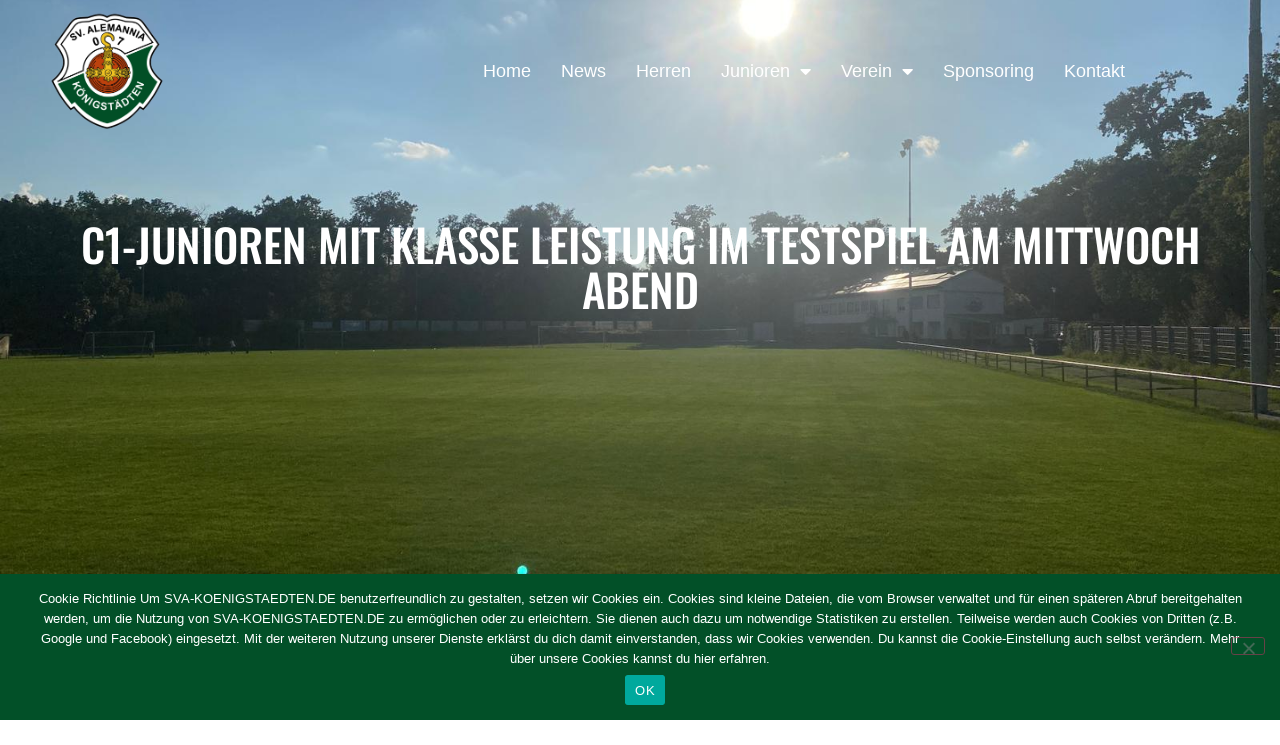

--- FILE ---
content_type: text/html; charset=UTF-8
request_url: https://www.sva-koenigstaedten.de/c1-junioren-mit-klasse-leistung-im-testspiel-am-mittwoch-abend
body_size: 22045
content:
<!doctype html>
<html lang="de">
<head>
	<meta charset="UTF-8">
		<meta name="viewport" content="width=device-width, initial-scale=1">
	<link rel="profile" href="https://gmpg.org/xfn/11">
	<meta name='robots' content='index, follow, max-image-preview:large, max-snippet:-1, max-video-preview:-1' />

	<!-- This site is optimized with the Yoast SEO plugin v26.7 - https://yoast.com/wordpress/plugins/seo/ -->
	<title>C1-Junioren mit klasse Leistung im Testspiel am Mittwoch Abend - SV Alemannia 07 Koenigstaedten</title>
	<link rel="canonical" href="https://www.sva-koenigstaedten.de/c1-junioren-mit-klasse-leistung-im-testspiel-am-mittwoch-abend" />
	<meta property="og:locale" content="de_DE" />
	<meta property="og:type" content="article" />
	<meta property="og:title" content="C1-Junioren mit klasse Leistung im Testspiel am Mittwoch Abend - SV Alemannia 07 Koenigstaedten" />
	<meta property="og:description" content="18.10.  Alemannia 07 C1 &#8211; Germania Weilbach U14   5:1 (2:1), Testspiel Ein über die gesamte Spielzeit geschlossene Mannschaftsleistung zeigten die Alemannia C1-Junioren am Mittwoch Abend beim Testspiel gegen die U14 von Germania Weilbach (Gruppenliga Wiesbaden). Coach Ned stellte das Team auf einigen Positionen neu auf, Luis begann als Rechtsverteidiger in der Viererkette, Paul spielte mit [&hellip;]" />
	<meta property="og:url" content="https://www.sva-koenigstaedten.de/c1-junioren-mit-klasse-leistung-im-testspiel-am-mittwoch-abend" />
	<meta property="og:site_name" content="SV Alemannia 07 Koenigstaedten" />
	<meta property="article:published_time" content="2017-10-20T09:13:53+00:00" />
	<meta property="og:image" content="https://www.sva-koenigstaedten.de/wp-content/uploads/2017/09/c1-web.jpg" />
	<meta property="og:image:width" content="1600" />
	<meta property="og:image:height" content="1181" />
	<meta property="og:image:type" content="image/jpeg" />
	<meta name="author" content="Jochen Weller" />
	<meta name="twitter:card" content="summary_large_image" />
	<meta name="twitter:label1" content="Verfasst von" />
	<meta name="twitter:data1" content="Jochen Weller" />
	<meta name="twitter:label2" content="Geschätzte Lesezeit" />
	<meta name="twitter:data2" content="2 Minuten" />
	<script type="application/ld+json" class="yoast-schema-graph">{"@context":"https://schema.org","@graph":[{"@type":"Article","@id":"https://www.sva-koenigstaedten.de/c1-junioren-mit-klasse-leistung-im-testspiel-am-mittwoch-abend#article","isPartOf":{"@id":"https://www.sva-koenigstaedten.de/c1-junioren-mit-klasse-leistung-im-testspiel-am-mittwoch-abend"},"author":{"name":"Jochen Weller","@id":"https://www.sva-koenigstaedten.de/#/schema/person/c499174056750f006bd0f3cdd2f721ab"},"headline":"C1-Junioren mit klasse Leistung im Testspiel am Mittwoch Abend","datePublished":"2017-10-20T09:13:53+00:00","mainEntityOfPage":{"@id":"https://www.sva-koenigstaedten.de/c1-junioren-mit-klasse-leistung-im-testspiel-am-mittwoch-abend"},"wordCount":360,"image":{"@id":"https://www.sva-koenigstaedten.de/c1-junioren-mit-klasse-leistung-im-testspiel-am-mittwoch-abend#primaryimage"},"thumbnailUrl":"https://www.sva-koenigstaedten.de/wp-content/uploads/2017/09/c1-web.jpg","articleSection":["Uncategorized"],"inLanguage":"de"},{"@type":"WebPage","@id":"https://www.sva-koenigstaedten.de/c1-junioren-mit-klasse-leistung-im-testspiel-am-mittwoch-abend","url":"https://www.sva-koenigstaedten.de/c1-junioren-mit-klasse-leistung-im-testspiel-am-mittwoch-abend","name":"C1-Junioren mit klasse Leistung im Testspiel am Mittwoch Abend - SV Alemannia 07 Koenigstaedten","isPartOf":{"@id":"https://www.sva-koenigstaedten.de/#website"},"primaryImageOfPage":{"@id":"https://www.sva-koenigstaedten.de/c1-junioren-mit-klasse-leistung-im-testspiel-am-mittwoch-abend#primaryimage"},"image":{"@id":"https://www.sva-koenigstaedten.de/c1-junioren-mit-klasse-leistung-im-testspiel-am-mittwoch-abend#primaryimage"},"thumbnailUrl":"https://www.sva-koenigstaedten.de/wp-content/uploads/2017/09/c1-web.jpg","datePublished":"2017-10-20T09:13:53+00:00","author":{"@id":"https://www.sva-koenigstaedten.de/#/schema/person/c499174056750f006bd0f3cdd2f721ab"},"breadcrumb":{"@id":"https://www.sva-koenigstaedten.de/c1-junioren-mit-klasse-leistung-im-testspiel-am-mittwoch-abend#breadcrumb"},"inLanguage":"de","potentialAction":[{"@type":"ReadAction","target":["https://www.sva-koenigstaedten.de/c1-junioren-mit-klasse-leistung-im-testspiel-am-mittwoch-abend"]}]},{"@type":"ImageObject","inLanguage":"de","@id":"https://www.sva-koenigstaedten.de/c1-junioren-mit-klasse-leistung-im-testspiel-am-mittwoch-abend#primaryimage","url":"https://www.sva-koenigstaedten.de/wp-content/uploads/2017/09/c1-web.jpg","contentUrl":"https://www.sva-koenigstaedten.de/wp-content/uploads/2017/09/c1-web.jpg","width":1600,"height":1181},{"@type":"BreadcrumbList","@id":"https://www.sva-koenigstaedten.de/c1-junioren-mit-klasse-leistung-im-testspiel-am-mittwoch-abend#breadcrumb","itemListElement":[{"@type":"ListItem","position":1,"name":"Startseite","item":"https://www.sva-koenigstaedten.de/"},{"@type":"ListItem","position":2,"name":"C1-Junioren mit klasse Leistung im Testspiel am Mittwoch Abend"}]},{"@type":"WebSite","@id":"https://www.sva-koenigstaedten.de/#website","url":"https://www.sva-koenigstaedten.de/","name":"SV Alemannia 07 Koenigstaedten","description":"","potentialAction":[{"@type":"SearchAction","target":{"@type":"EntryPoint","urlTemplate":"https://www.sva-koenigstaedten.de/?s={search_term_string}"},"query-input":{"@type":"PropertyValueSpecification","valueRequired":true,"valueName":"search_term_string"}}],"inLanguage":"de"},{"@type":"Person","@id":"https://www.sva-koenigstaedten.de/#/schema/person/c499174056750f006bd0f3cdd2f721ab","name":"Jochen Weller","image":{"@type":"ImageObject","inLanguage":"de","@id":"https://www.sva-koenigstaedten.de/#/schema/person/image/","url":"https://secure.gravatar.com/avatar/c81d8b75544bad3b7ac2bb1254a0e57de6f0f7252acaded48d1d4ac19656b833?s=96&d=mm&r=g","contentUrl":"https://secure.gravatar.com/avatar/c81d8b75544bad3b7ac2bb1254a0e57de6f0f7252acaded48d1d4ac19656b833?s=96&d=mm&r=g","caption":"Jochen Weller"},"url":"https://www.sva-koenigstaedten.de/author/svajochen"}]}</script>
	<!-- / Yoast SEO plugin. -->


<link rel='dns-prefetch' href='//www.sva-koenigstaedten.de' />
<link rel="alternate" type="application/rss+xml" title="SV Alemannia 07 Koenigstaedten &raquo; Feed" href="https://www.sva-koenigstaedten.de/feed" />
<link rel="alternate" type="application/rss+xml" title="SV Alemannia 07 Koenigstaedten &raquo; Kommentar-Feed" href="https://www.sva-koenigstaedten.de/comments/feed" />
<link rel="alternate" type="application/rss+xml" title="SV Alemannia 07 Koenigstaedten &raquo; C1-Junioren mit klasse Leistung im Testspiel am Mittwoch Abend-Kommentar-Feed" href="https://www.sva-koenigstaedten.de/c1-junioren-mit-klasse-leistung-im-testspiel-am-mittwoch-abend/feed" />
<link rel="alternate" title="oEmbed (JSON)" type="application/json+oembed" href="https://www.sva-koenigstaedten.de/wp-json/oembed/1.0/embed?url=https%3A%2F%2Fwww.sva-koenigstaedten.de%2Fc1-junioren-mit-klasse-leistung-im-testspiel-am-mittwoch-abend" />
<link rel="alternate" title="oEmbed (XML)" type="text/xml+oembed" href="https://www.sva-koenigstaedten.de/wp-json/oembed/1.0/embed?url=https%3A%2F%2Fwww.sva-koenigstaedten.de%2Fc1-junioren-mit-klasse-leistung-im-testspiel-am-mittwoch-abend&#038;format=xml" />
<style id='wp-img-auto-sizes-contain-inline-css' type='text/css'>
img:is([sizes=auto i],[sizes^="auto," i]){contain-intrinsic-size:3000px 1500px}
/*# sourceURL=wp-img-auto-sizes-contain-inline-css */
</style>
<style id='wp-emoji-styles-inline-css' type='text/css'>

	img.wp-smiley, img.emoji {
		display: inline !important;
		border: none !important;
		box-shadow: none !important;
		height: 1em !important;
		width: 1em !important;
		margin: 0 0.07em !important;
		vertical-align: -0.1em !important;
		background: none !important;
		padding: 0 !important;
	}
/*# sourceURL=wp-emoji-styles-inline-css */
</style>
<link rel='stylesheet' id='wp-block-library-css' href='https://www.sva-koenigstaedten.de/wp-includes/css/dist/block-library/style.min.css?ver=6.9' type='text/css' media='all' />
<style id='classic-theme-styles-inline-css' type='text/css'>
/*! This file is auto-generated */
.wp-block-button__link{color:#fff;background-color:#32373c;border-radius:9999px;box-shadow:none;text-decoration:none;padding:calc(.667em + 2px) calc(1.333em + 2px);font-size:1.125em}.wp-block-file__button{background:#32373c;color:#fff;text-decoration:none}
/*# sourceURL=/wp-includes/css/classic-themes.min.css */
</style>
<style id='global-styles-inline-css' type='text/css'>
:root{--wp--preset--aspect-ratio--square: 1;--wp--preset--aspect-ratio--4-3: 4/3;--wp--preset--aspect-ratio--3-4: 3/4;--wp--preset--aspect-ratio--3-2: 3/2;--wp--preset--aspect-ratio--2-3: 2/3;--wp--preset--aspect-ratio--16-9: 16/9;--wp--preset--aspect-ratio--9-16: 9/16;--wp--preset--color--black: #000000;--wp--preset--color--cyan-bluish-gray: #abb8c3;--wp--preset--color--white: #ffffff;--wp--preset--color--pale-pink: #f78da7;--wp--preset--color--vivid-red: #cf2e2e;--wp--preset--color--luminous-vivid-orange: #ff6900;--wp--preset--color--luminous-vivid-amber: #fcb900;--wp--preset--color--light-green-cyan: #7bdcb5;--wp--preset--color--vivid-green-cyan: #00d084;--wp--preset--color--pale-cyan-blue: #8ed1fc;--wp--preset--color--vivid-cyan-blue: #0693e3;--wp--preset--color--vivid-purple: #9b51e0;--wp--preset--gradient--vivid-cyan-blue-to-vivid-purple: linear-gradient(135deg,rgb(6,147,227) 0%,rgb(155,81,224) 100%);--wp--preset--gradient--light-green-cyan-to-vivid-green-cyan: linear-gradient(135deg,rgb(122,220,180) 0%,rgb(0,208,130) 100%);--wp--preset--gradient--luminous-vivid-amber-to-luminous-vivid-orange: linear-gradient(135deg,rgb(252,185,0) 0%,rgb(255,105,0) 100%);--wp--preset--gradient--luminous-vivid-orange-to-vivid-red: linear-gradient(135deg,rgb(255,105,0) 0%,rgb(207,46,46) 100%);--wp--preset--gradient--very-light-gray-to-cyan-bluish-gray: linear-gradient(135deg,rgb(238,238,238) 0%,rgb(169,184,195) 100%);--wp--preset--gradient--cool-to-warm-spectrum: linear-gradient(135deg,rgb(74,234,220) 0%,rgb(151,120,209) 20%,rgb(207,42,186) 40%,rgb(238,44,130) 60%,rgb(251,105,98) 80%,rgb(254,248,76) 100%);--wp--preset--gradient--blush-light-purple: linear-gradient(135deg,rgb(255,206,236) 0%,rgb(152,150,240) 100%);--wp--preset--gradient--blush-bordeaux: linear-gradient(135deg,rgb(254,205,165) 0%,rgb(254,45,45) 50%,rgb(107,0,62) 100%);--wp--preset--gradient--luminous-dusk: linear-gradient(135deg,rgb(255,203,112) 0%,rgb(199,81,192) 50%,rgb(65,88,208) 100%);--wp--preset--gradient--pale-ocean: linear-gradient(135deg,rgb(255,245,203) 0%,rgb(182,227,212) 50%,rgb(51,167,181) 100%);--wp--preset--gradient--electric-grass: linear-gradient(135deg,rgb(202,248,128) 0%,rgb(113,206,126) 100%);--wp--preset--gradient--midnight: linear-gradient(135deg,rgb(2,3,129) 0%,rgb(40,116,252) 100%);--wp--preset--font-size--small: 13px;--wp--preset--font-size--medium: 20px;--wp--preset--font-size--large: 36px;--wp--preset--font-size--x-large: 42px;--wp--preset--spacing--20: 0.44rem;--wp--preset--spacing--30: 0.67rem;--wp--preset--spacing--40: 1rem;--wp--preset--spacing--50: 1.5rem;--wp--preset--spacing--60: 2.25rem;--wp--preset--spacing--70: 3.38rem;--wp--preset--spacing--80: 5.06rem;--wp--preset--shadow--natural: 6px 6px 9px rgba(0, 0, 0, 0.2);--wp--preset--shadow--deep: 12px 12px 50px rgba(0, 0, 0, 0.4);--wp--preset--shadow--sharp: 6px 6px 0px rgba(0, 0, 0, 0.2);--wp--preset--shadow--outlined: 6px 6px 0px -3px rgb(255, 255, 255), 6px 6px rgb(0, 0, 0);--wp--preset--shadow--crisp: 6px 6px 0px rgb(0, 0, 0);}:where(.is-layout-flex){gap: 0.5em;}:where(.is-layout-grid){gap: 0.5em;}body .is-layout-flex{display: flex;}.is-layout-flex{flex-wrap: wrap;align-items: center;}.is-layout-flex > :is(*, div){margin: 0;}body .is-layout-grid{display: grid;}.is-layout-grid > :is(*, div){margin: 0;}:where(.wp-block-columns.is-layout-flex){gap: 2em;}:where(.wp-block-columns.is-layout-grid){gap: 2em;}:where(.wp-block-post-template.is-layout-flex){gap: 1.25em;}:where(.wp-block-post-template.is-layout-grid){gap: 1.25em;}.has-black-color{color: var(--wp--preset--color--black) !important;}.has-cyan-bluish-gray-color{color: var(--wp--preset--color--cyan-bluish-gray) !important;}.has-white-color{color: var(--wp--preset--color--white) !important;}.has-pale-pink-color{color: var(--wp--preset--color--pale-pink) !important;}.has-vivid-red-color{color: var(--wp--preset--color--vivid-red) !important;}.has-luminous-vivid-orange-color{color: var(--wp--preset--color--luminous-vivid-orange) !important;}.has-luminous-vivid-amber-color{color: var(--wp--preset--color--luminous-vivid-amber) !important;}.has-light-green-cyan-color{color: var(--wp--preset--color--light-green-cyan) !important;}.has-vivid-green-cyan-color{color: var(--wp--preset--color--vivid-green-cyan) !important;}.has-pale-cyan-blue-color{color: var(--wp--preset--color--pale-cyan-blue) !important;}.has-vivid-cyan-blue-color{color: var(--wp--preset--color--vivid-cyan-blue) !important;}.has-vivid-purple-color{color: var(--wp--preset--color--vivid-purple) !important;}.has-black-background-color{background-color: var(--wp--preset--color--black) !important;}.has-cyan-bluish-gray-background-color{background-color: var(--wp--preset--color--cyan-bluish-gray) !important;}.has-white-background-color{background-color: var(--wp--preset--color--white) !important;}.has-pale-pink-background-color{background-color: var(--wp--preset--color--pale-pink) !important;}.has-vivid-red-background-color{background-color: var(--wp--preset--color--vivid-red) !important;}.has-luminous-vivid-orange-background-color{background-color: var(--wp--preset--color--luminous-vivid-orange) !important;}.has-luminous-vivid-amber-background-color{background-color: var(--wp--preset--color--luminous-vivid-amber) !important;}.has-light-green-cyan-background-color{background-color: var(--wp--preset--color--light-green-cyan) !important;}.has-vivid-green-cyan-background-color{background-color: var(--wp--preset--color--vivid-green-cyan) !important;}.has-pale-cyan-blue-background-color{background-color: var(--wp--preset--color--pale-cyan-blue) !important;}.has-vivid-cyan-blue-background-color{background-color: var(--wp--preset--color--vivid-cyan-blue) !important;}.has-vivid-purple-background-color{background-color: var(--wp--preset--color--vivid-purple) !important;}.has-black-border-color{border-color: var(--wp--preset--color--black) !important;}.has-cyan-bluish-gray-border-color{border-color: var(--wp--preset--color--cyan-bluish-gray) !important;}.has-white-border-color{border-color: var(--wp--preset--color--white) !important;}.has-pale-pink-border-color{border-color: var(--wp--preset--color--pale-pink) !important;}.has-vivid-red-border-color{border-color: var(--wp--preset--color--vivid-red) !important;}.has-luminous-vivid-orange-border-color{border-color: var(--wp--preset--color--luminous-vivid-orange) !important;}.has-luminous-vivid-amber-border-color{border-color: var(--wp--preset--color--luminous-vivid-amber) !important;}.has-light-green-cyan-border-color{border-color: var(--wp--preset--color--light-green-cyan) !important;}.has-vivid-green-cyan-border-color{border-color: var(--wp--preset--color--vivid-green-cyan) !important;}.has-pale-cyan-blue-border-color{border-color: var(--wp--preset--color--pale-cyan-blue) !important;}.has-vivid-cyan-blue-border-color{border-color: var(--wp--preset--color--vivid-cyan-blue) !important;}.has-vivid-purple-border-color{border-color: var(--wp--preset--color--vivid-purple) !important;}.has-vivid-cyan-blue-to-vivid-purple-gradient-background{background: var(--wp--preset--gradient--vivid-cyan-blue-to-vivid-purple) !important;}.has-light-green-cyan-to-vivid-green-cyan-gradient-background{background: var(--wp--preset--gradient--light-green-cyan-to-vivid-green-cyan) !important;}.has-luminous-vivid-amber-to-luminous-vivid-orange-gradient-background{background: var(--wp--preset--gradient--luminous-vivid-amber-to-luminous-vivid-orange) !important;}.has-luminous-vivid-orange-to-vivid-red-gradient-background{background: var(--wp--preset--gradient--luminous-vivid-orange-to-vivid-red) !important;}.has-very-light-gray-to-cyan-bluish-gray-gradient-background{background: var(--wp--preset--gradient--very-light-gray-to-cyan-bluish-gray) !important;}.has-cool-to-warm-spectrum-gradient-background{background: var(--wp--preset--gradient--cool-to-warm-spectrum) !important;}.has-blush-light-purple-gradient-background{background: var(--wp--preset--gradient--blush-light-purple) !important;}.has-blush-bordeaux-gradient-background{background: var(--wp--preset--gradient--blush-bordeaux) !important;}.has-luminous-dusk-gradient-background{background: var(--wp--preset--gradient--luminous-dusk) !important;}.has-pale-ocean-gradient-background{background: var(--wp--preset--gradient--pale-ocean) !important;}.has-electric-grass-gradient-background{background: var(--wp--preset--gradient--electric-grass) !important;}.has-midnight-gradient-background{background: var(--wp--preset--gradient--midnight) !important;}.has-small-font-size{font-size: var(--wp--preset--font-size--small) !important;}.has-medium-font-size{font-size: var(--wp--preset--font-size--medium) !important;}.has-large-font-size{font-size: var(--wp--preset--font-size--large) !important;}.has-x-large-font-size{font-size: var(--wp--preset--font-size--x-large) !important;}
:where(.wp-block-post-template.is-layout-flex){gap: 1.25em;}:where(.wp-block-post-template.is-layout-grid){gap: 1.25em;}
:where(.wp-block-term-template.is-layout-flex){gap: 1.25em;}:where(.wp-block-term-template.is-layout-grid){gap: 1.25em;}
:where(.wp-block-columns.is-layout-flex){gap: 2em;}:where(.wp-block-columns.is-layout-grid){gap: 2em;}
:root :where(.wp-block-pullquote){font-size: 1.5em;line-height: 1.6;}
/*# sourceURL=global-styles-inline-css */
</style>
<link rel='stylesheet' id='cookie-notice-front-css' href='https://www.sva-koenigstaedten.de/wp-content/plugins/cookie-notice/css/front.min.css?ver=2.5.11' type='text/css' media='all' />
<link rel='stylesheet' id='hello-elementor-css' href='https://www.sva-koenigstaedten.de/wp-content/themes/hello-elementor/style.min.css?ver=2.5.0' type='text/css' media='all' />
<link rel='stylesheet' id='hello-elementor-theme-style-css' href='https://www.sva-koenigstaedten.de/wp-content/themes/hello-elementor/theme.min.css?ver=2.5.0' type='text/css' media='all' />
<link rel='stylesheet' id='elementor-frontend-css' href='https://www.sva-koenigstaedten.de/wp-content/plugins/elementor/assets/css/frontend.min.css?ver=3.34.1' type='text/css' media='all' />
<style id='elementor-frontend-inline-css' type='text/css'>
.elementor-kit-4474{--e-global-color-primary:#333333;--e-global-color-secondary:#333333;--e-global-color-text:#333333;--e-global-color-accent:#61CE70;--e-global-color-5d3bdef2:#4054B2;--e-global-color-56d4db78:#23A455;--e-global-color-61f9af57:#000;--e-global-color-36f95b8b:#FFF;--e-global-typography-primary-font-family:"Helvetica";--e-global-typography-primary-font-size:30px;--e-global-typography-primary-font-weight:600;--e-global-typography-secondary-font-family:"Helvetica";--e-global-typography-secondary-font-size:15px;--e-global-typography-secondary-font-weight:400;--e-global-typography-text-font-family:"Helvetica";--e-global-typography-text-font-size:14px;--e-global-typography-text-font-weight:400;--e-global-typography-accent-font-family:"Helvetica";--e-global-typography-accent-font-size:14px;--e-global-typography-accent-font-weight:500;--e-global-typography-0f975b0-font-family:"Montserrat";--e-global-typography-0f975b0-font-size:16px;--e-global-typography-0f975b0-font-weight:400;}.elementor-kit-4474 e-page-transition{background-color:#FFBC7D;}.elementor-section.elementor-section-boxed > .elementor-container{max-width:1140px;}.e-con{--container-max-width:1140px;}.elementor-widget:not(:last-child){margin-block-end:20px;}.elementor-element{--widgets-spacing:20px 20px;--widgets-spacing-row:20px;--widgets-spacing-column:20px;}{}h1.entry-title{display:var(--page-title-display);}@media(max-width:1024px){.elementor-section.elementor-section-boxed > .elementor-container{max-width:1024px;}.e-con{--container-max-width:1024px;}}@media(max-width:767px){.elementor-section.elementor-section-boxed > .elementor-container{max-width:767px;}.e-con{--container-max-width:767px;}}
.elementor-4582 .elementor-element.elementor-element-a4e8959{transition:background 0.3s, border 0.3s, border-radius 0.3s, box-shadow 0.3s;margin-top:0px;margin-bottom:-167px;padding:0px 10px 10px 10px;z-index:20;}.elementor-4582 .elementor-element.elementor-element-a4e8959 > .elementor-background-overlay{transition:background 0.3s, border-radius 0.3s, opacity 0.3s;}.elementor-widget-image .widget-image-caption{color:var( --e-global-color-text );font-family:var( --e-global-typography-text-font-family ), Sans-serif;font-size:var( --e-global-typography-text-font-size );font-weight:var( --e-global-typography-text-font-weight );}.elementor-4582 .elementor-element.elementor-element-429bb24 img{width:90%;}.elementor-bc-flex-widget .elementor-4582 .elementor-element.elementor-element-4736956.elementor-column .elementor-widget-wrap{align-items:center;}.elementor-4582 .elementor-element.elementor-element-4736956.elementor-column.elementor-element[data-element_type="column"] > .elementor-widget-wrap.elementor-element-populated{align-content:center;align-items:center;}.elementor-4582 .elementor-element.elementor-element-4736956.elementor-column > .elementor-widget-wrap{justify-content:flex-end;}.elementor-widget-nav-menu .elementor-nav-menu .elementor-item{font-family:var( --e-global-typography-primary-font-family ), Sans-serif;font-size:var( --e-global-typography-primary-font-size );font-weight:var( --e-global-typography-primary-font-weight );}.elementor-widget-nav-menu .elementor-nav-menu--main .elementor-item{color:var( --e-global-color-text );fill:var( --e-global-color-text );}.elementor-widget-nav-menu .elementor-nav-menu--main .elementor-item:hover,
					.elementor-widget-nav-menu .elementor-nav-menu--main .elementor-item.elementor-item-active,
					.elementor-widget-nav-menu .elementor-nav-menu--main .elementor-item.highlighted,
					.elementor-widget-nav-menu .elementor-nav-menu--main .elementor-item:focus{color:var( --e-global-color-accent );fill:var( --e-global-color-accent );}.elementor-widget-nav-menu .elementor-nav-menu--main:not(.e--pointer-framed) .elementor-item:before,
					.elementor-widget-nav-menu .elementor-nav-menu--main:not(.e--pointer-framed) .elementor-item:after{background-color:var( --e-global-color-accent );}.elementor-widget-nav-menu .e--pointer-framed .elementor-item:before,
					.elementor-widget-nav-menu .e--pointer-framed .elementor-item:after{border-color:var( --e-global-color-accent );}.elementor-widget-nav-menu{--e-nav-menu-divider-color:var( --e-global-color-text );}.elementor-widget-nav-menu .elementor-nav-menu--dropdown .elementor-item, .elementor-widget-nav-menu .elementor-nav-menu--dropdown  .elementor-sub-item{font-family:var( --e-global-typography-accent-font-family ), Sans-serif;font-size:var( --e-global-typography-accent-font-size );font-weight:var( --e-global-typography-accent-font-weight );}.elementor-4582 .elementor-element.elementor-element-10d4988{width:auto;max-width:auto;align-self:flex-end;--e-nav-menu-horizontal-menu-item-margin:calc( 0px / 2 );}.elementor-4582 .elementor-element.elementor-element-10d4988 .elementor-menu-toggle{margin-left:auto;background-color:#FFFFFF00;}.elementor-4582 .elementor-element.elementor-element-10d4988 .elementor-nav-menu .elementor-item{font-family:"Helvetica", Sans-serif;font-size:18px;font-weight:500;}.elementor-4582 .elementor-element.elementor-element-10d4988 .elementor-nav-menu--main .elementor-item{color:#FFFFFF;fill:#FFFFFF;padding-left:15px;padding-right:15px;padding-top:22px;padding-bottom:22px;}.elementor-4582 .elementor-element.elementor-element-10d4988 .elementor-nav-menu--main .elementor-item:hover,
					.elementor-4582 .elementor-element.elementor-element-10d4988 .elementor-nav-menu--main .elementor-item.elementor-item-active,
					.elementor-4582 .elementor-element.elementor-element-10d4988 .elementor-nav-menu--main .elementor-item.highlighted,
					.elementor-4582 .elementor-element.elementor-element-10d4988 .elementor-nav-menu--main .elementor-item:focus{color:#FFFFFF;fill:#FFFFFF;}.elementor-4582 .elementor-element.elementor-element-10d4988 .elementor-nav-menu--main:not(.e--pointer-framed) .elementor-item:before,
					.elementor-4582 .elementor-element.elementor-element-10d4988 .elementor-nav-menu--main:not(.e--pointer-framed) .elementor-item:after{background-color:#347E25;}.elementor-4582 .elementor-element.elementor-element-10d4988 .e--pointer-framed .elementor-item:before,
					.elementor-4582 .elementor-element.elementor-element-10d4988 .e--pointer-framed .elementor-item:after{border-color:#347E25;}.elementor-4582 .elementor-element.elementor-element-10d4988 .e--pointer-framed .elementor-item:before{border-width:2px;}.elementor-4582 .elementor-element.elementor-element-10d4988 .e--pointer-framed.e--animation-draw .elementor-item:before{border-width:0 0 2px 2px;}.elementor-4582 .elementor-element.elementor-element-10d4988 .e--pointer-framed.e--animation-draw .elementor-item:after{border-width:2px 2px 0 0;}.elementor-4582 .elementor-element.elementor-element-10d4988 .e--pointer-framed.e--animation-corners .elementor-item:before{border-width:2px 0 0 2px;}.elementor-4582 .elementor-element.elementor-element-10d4988 .e--pointer-framed.e--animation-corners .elementor-item:after{border-width:0 2px 2px 0;}.elementor-4582 .elementor-element.elementor-element-10d4988 .e--pointer-underline .elementor-item:after,
					 .elementor-4582 .elementor-element.elementor-element-10d4988 .e--pointer-overline .elementor-item:before,
					 .elementor-4582 .elementor-element.elementor-element-10d4988 .e--pointer-double-line .elementor-item:before,
					 .elementor-4582 .elementor-element.elementor-element-10d4988 .e--pointer-double-line .elementor-item:after{height:2px;}.elementor-4582 .elementor-element.elementor-element-10d4988 .elementor-nav-menu--main:not(.elementor-nav-menu--layout-horizontal) .elementor-nav-menu > li:not(:last-child){margin-bottom:0px;}.elementor-4582 .elementor-element.elementor-element-10d4988 .elementor-nav-menu--dropdown a, .elementor-4582 .elementor-element.elementor-element-10d4988 .elementor-menu-toggle{color:#333333;fill:#333333;}.elementor-4582 .elementor-element.elementor-element-10d4988 .elementor-nav-menu--dropdown a:hover,
					.elementor-4582 .elementor-element.elementor-element-10d4988 .elementor-nav-menu--dropdown a:focus,
					.elementor-4582 .elementor-element.elementor-element-10d4988 .elementor-nav-menu--dropdown a.elementor-item-active,
					.elementor-4582 .elementor-element.elementor-element-10d4988 .elementor-nav-menu--dropdown a.highlighted,
					.elementor-4582 .elementor-element.elementor-element-10d4988 .elementor-menu-toggle:hover,
					.elementor-4582 .elementor-element.elementor-element-10d4988 .elementor-menu-toggle:focus{color:#ffffff;}.elementor-4582 .elementor-element.elementor-element-10d4988 .elementor-nav-menu--dropdown a:hover,
					.elementor-4582 .elementor-element.elementor-element-10d4988 .elementor-nav-menu--dropdown a:focus,
					.elementor-4582 .elementor-element.elementor-element-10d4988 .elementor-nav-menu--dropdown a.elementor-item-active,
					.elementor-4582 .elementor-element.elementor-element-10d4988 .elementor-nav-menu--dropdown a.highlighted{background-color:#1C6E1A;}.elementor-4582 .elementor-element.elementor-element-10d4988 .elementor-nav-menu--dropdown a.elementor-item-active{color:#333333;background-color:#2B9829;}.elementor-4582 .elementor-element.elementor-element-10d4988 .elementor-nav-menu--dropdown .elementor-item, .elementor-4582 .elementor-element.elementor-element-10d4988 .elementor-nav-menu--dropdown  .elementor-sub-item{font-family:"Helvetica", Sans-serif;font-size:15px;font-weight:400;}.elementor-4582 .elementor-element.elementor-element-10d4988 .elementor-nav-menu--dropdown a{padding-left:38px;padding-right:38px;padding-top:15px;padding-bottom:15px;}.elementor-4582 .elementor-element.elementor-element-10d4988 .elementor-nav-menu--main > .elementor-nav-menu > li > .elementor-nav-menu--dropdown, .elementor-4582 .elementor-element.elementor-element-10d4988 .elementor-nav-menu__container.elementor-nav-menu--dropdown{margin-top:0px !important;}.elementor-4582 .elementor-element.elementor-element-10d4988 div.elementor-menu-toggle{color:#FFFFFF;}.elementor-4582 .elementor-element.elementor-element-10d4988 div.elementor-menu-toggle svg{fill:#FFFFFF;}.elementor-4582 .elementor-element.elementor-element-10d4988 div.elementor-menu-toggle:hover, .elementor-4582 .elementor-element.elementor-element-10d4988 div.elementor-menu-toggle:focus{color:#FFFFFF;}.elementor-4582 .elementor-element.elementor-element-10d4988 div.elementor-menu-toggle:hover svg, .elementor-4582 .elementor-element.elementor-element-10d4988 div.elementor-menu-toggle:focus svg{fill:#FFFFFF;}.elementor-4582 .elementor-element.elementor-element-10d4988 .elementor-menu-toggle:hover, .elementor-4582 .elementor-element.elementor-element-10d4988 .elementor-menu-toggle:focus{background-color:#FFFFFF00;}.elementor-theme-builder-content-area{height:400px;}.elementor-location-header:before, .elementor-location-footer:before{content:"";display:table;clear:both;}@media(max-width:1024px){.elementor-widget-image .widget-image-caption{font-size:var( --e-global-typography-text-font-size );}.elementor-4582 .elementor-element.elementor-element-429bb24 img{width:100%;}.elementor-4582 .elementor-element.elementor-element-4736956.elementor-column > .elementor-widget-wrap{justify-content:flex-end;}.elementor-widget-nav-menu .elementor-nav-menu .elementor-item{font-size:var( --e-global-typography-primary-font-size );}.elementor-widget-nav-menu .elementor-nav-menu--dropdown .elementor-item, .elementor-widget-nav-menu .elementor-nav-menu--dropdown  .elementor-sub-item{font-size:var( --e-global-typography-accent-font-size );}.elementor-4582 .elementor-element.elementor-element-10d4988{--e-nav-menu-horizontal-menu-item-margin:calc( 0px / 2 );--nav-menu-icon-size:25px;}.elementor-4582 .elementor-element.elementor-element-10d4988 .elementor-nav-menu--main:not(.elementor-nav-menu--layout-horizontal) .elementor-nav-menu > li:not(:last-child){margin-bottom:0px;}.elementor-4582 .elementor-element.elementor-element-10d4988 .elementor-nav-menu--dropdown a{padding-left:30px;padding-right:30px;padding-top:15px;padding-bottom:15px;}.elementor-4582 .elementor-element.elementor-element-10d4988 .elementor-nav-menu--main > .elementor-nav-menu > li > .elementor-nav-menu--dropdown, .elementor-4582 .elementor-element.elementor-element-10d4988 .elementor-nav-menu__container.elementor-nav-menu--dropdown{margin-top:45px !important;}}@media(min-width:768px){.elementor-4582 .elementor-element.elementor-element-55acdb1{width:17%;}.elementor-4582 .elementor-element.elementor-element-4736956{width:83%;}}@media(max-width:1024px) and (min-width:768px){.elementor-4582 .elementor-element.elementor-element-55acdb1{width:20%;}.elementor-4582 .elementor-element.elementor-element-4736956{width:80%;}}@media(max-width:767px){.elementor-4582 .elementor-element.elementor-element-55acdb1{width:40%;}.elementor-widget-image .widget-image-caption{font-size:var( --e-global-typography-text-font-size );}.elementor-4582 .elementor-element.elementor-element-4736956{width:60%;}.elementor-widget-nav-menu .elementor-nav-menu .elementor-item{font-size:var( --e-global-typography-primary-font-size );}.elementor-widget-nav-menu .elementor-nav-menu--dropdown .elementor-item, .elementor-widget-nav-menu .elementor-nav-menu--dropdown  .elementor-sub-item{font-size:var( --e-global-typography-accent-font-size );}.elementor-4582 .elementor-element.elementor-element-10d4988 .elementor-nav-menu .elementor-item{font-size:14px;}.elementor-4582 .elementor-element.elementor-element-10d4988 .elementor-nav-menu--main .elementor-item{padding-left:25px;padding-right:25px;padding-top:40px;padding-bottom:40px;}.elementor-4582 .elementor-element.elementor-element-10d4988{--e-nav-menu-horizontal-menu-item-margin:calc( 0px / 2 );--nav-menu-icon-size:25px;}.elementor-4582 .elementor-element.elementor-element-10d4988 .elementor-nav-menu--main:not(.elementor-nav-menu--layout-horizontal) .elementor-nav-menu > li:not(:last-child){margin-bottom:0px;}.elementor-4582 .elementor-element.elementor-element-10d4988 .elementor-nav-menu--dropdown a{padding-left:30px;padding-right:30px;padding-top:18px;padding-bottom:18px;}.elementor-4582 .elementor-element.elementor-element-10d4988 .elementor-nav-menu--main > .elementor-nav-menu > li > .elementor-nav-menu--dropdown, .elementor-4582 .elementor-element.elementor-element-10d4988 .elementor-nav-menu__container.elementor-nav-menu--dropdown{margin-top:45px !important;}.elementor-4582 .elementor-element.elementor-element-10d4988 .elementor-menu-toggle{border-width:0px;border-radius:0px;}}
.elementor-4594 .elementor-element.elementor-element-c722734:not(.elementor-motion-effects-element-type-background), .elementor-4594 .elementor-element.elementor-element-c722734 > .elementor-motion-effects-container > .elementor-motion-effects-layer{background-color:#181818;}.elementor-4594 .elementor-element.elementor-element-c722734 > .elementor-container{max-width:500px;}.elementor-4594 .elementor-element.elementor-element-c722734{transition:background 0.3s, border 0.3s, border-radius 0.3s, box-shadow 0.3s;padding:30px 0px 30px 0px;}.elementor-4594 .elementor-element.elementor-element-c722734 > .elementor-background-overlay{transition:background 0.3s, border-radius 0.3s, opacity 0.3s;}.elementor-widget-image .widget-image-caption{color:var( --e-global-color-text );font-family:var( --e-global-typography-text-font-family ), Sans-serif;font-size:var( --e-global-typography-text-font-size );font-weight:var( --e-global-typography-text-font-weight );}.elementor-4594 .elementor-element.elementor-element-d9dfd09{text-align:center;}.elementor-4594 .elementor-element.elementor-element-d9dfd09 img{width:25%;max-width:100%;border-radius:100% 100% 100% 100%;}.elementor-widget-text-editor{font-family:var( --e-global-typography-text-font-family ), Sans-serif;font-size:var( --e-global-typography-text-font-size );font-weight:var( --e-global-typography-text-font-weight );color:var( --e-global-color-text );}.elementor-widget-text-editor.elementor-drop-cap-view-stacked .elementor-drop-cap{background-color:var( --e-global-color-primary );}.elementor-widget-text-editor.elementor-drop-cap-view-framed .elementor-drop-cap, .elementor-widget-text-editor.elementor-drop-cap-view-default .elementor-drop-cap{color:var( --e-global-color-primary );border-color:var( --e-global-color-primary );}.elementor-4594 .elementor-element.elementor-element-f56dfe0{text-align:center;}.elementor-theme-builder-content-area{height:400px;}.elementor-location-header:before, .elementor-location-footer:before{content:"";display:table;clear:both;}@media(max-width:1024px){.elementor-widget-image .widget-image-caption{font-size:var( --e-global-typography-text-font-size );}.elementor-widget-text-editor{font-size:var( --e-global-typography-text-font-size );}}@media(max-width:767px){.elementor-widget-image .widget-image-caption{font-size:var( --e-global-typography-text-font-size );}.elementor-4594 .elementor-element.elementor-element-d9dfd09{text-align:center;}.elementor-4594 .elementor-element.elementor-element-d9dfd09 img{width:40%;max-width:60%;}.elementor-widget-text-editor{font-size:var( --e-global-typography-text-font-size );}}
.elementor-7722 .elementor-element.elementor-element-905e140:not(.elementor-motion-effects-element-type-background), .elementor-7722 .elementor-element.elementor-element-905e140 > .elementor-motion-effects-container > .elementor-motion-effects-layer{background-image:url("https://www.sva-koenigstaedten.de/wp-content/uploads/2021/09/717f4eb0-060a-4d8d-abbd-17c94a8b8b3f-1.jpg");background-position:center center;background-repeat:no-repeat;background-size:cover;}.elementor-7722 .elementor-element.elementor-element-905e140 > .elementor-background-overlay{background-color:#0E130E;opacity:0.15;transition:background 0.3s, border-radius 0.3s, opacity 0.3s;}.elementor-7722 .elementor-element.elementor-element-905e140 > .elementor-container{min-height:600px;}.elementor-7722 .elementor-element.elementor-element-905e140{transition:background 0.3s, border 0.3s, border-radius 0.3s, box-shadow 0.3s;}.elementor-widget-text-editor{font-family:var( --e-global-typography-text-font-family ), Sans-serif;font-size:var( --e-global-typography-text-font-size );font-weight:var( --e-global-typography-text-font-weight );color:var( --e-global-color-text );}.elementor-widget-text-editor.elementor-drop-cap-view-stacked .elementor-drop-cap{background-color:var( --e-global-color-primary );}.elementor-widget-text-editor.elementor-drop-cap-view-framed .elementor-drop-cap, .elementor-widget-text-editor.elementor-drop-cap-view-default .elementor-drop-cap{color:var( --e-global-color-primary );border-color:var( --e-global-color-primary );}.elementor-7722 .elementor-element.elementor-element-4313f61a > .elementor-widget-container{padding:0px 10px 40px 10px;}.elementor-7722 .elementor-element.elementor-element-4313f61a{column-gap:0px;text-align:center;font-family:"Oswald", Sans-serif;font-size:45px;font-weight:500;text-transform:uppercase;line-height:1em;color:#FFFFFF;}.elementor-7722 .elementor-element.elementor-element-4041be4c > .elementor-container{max-width:1400px;}.elementor-7722 .elementor-element.elementor-element-4041be4c{margin-top:30px;margin-bottom:0px;padding:3% 10% 0% 10%;}.elementor-widget-heading .elementor-heading-title{font-family:var( --e-global-typography-primary-font-family ), Sans-serif;font-size:var( --e-global-typography-primary-font-size );font-weight:var( --e-global-typography-primary-font-weight );color:var( --e-global-color-primary );}.elementor-7722 .elementor-element.elementor-element-7c4b5a48{text-align:end;}.elementor-7722 .elementor-element.elementor-element-7c4b5a48 .elementor-heading-title{font-family:"Montserrat", Sans-serif;font-size:18px;font-weight:400;text-transform:uppercase;color:#000000;}.elementor-widget-post-info .elementor-icon-list-item:not(:last-child):after{border-color:var( --e-global-color-text );}.elementor-widget-post-info .elementor-icon-list-icon i{color:var( --e-global-color-primary );}.elementor-widget-post-info .elementor-icon-list-icon svg{fill:var( --e-global-color-primary );}.elementor-widget-post-info .elementor-icon-list-text, .elementor-widget-post-info .elementor-icon-list-text a{color:var( --e-global-color-secondary );}.elementor-widget-post-info .elementor-icon-list-item{font-family:var( --e-global-typography-text-font-family ), Sans-serif;font-size:var( --e-global-typography-text-font-size );font-weight:var( --e-global-typography-text-font-weight );}.elementor-7722 .elementor-element.elementor-element-68fc41b6 > .elementor-widget-container{margin:-20px 0px 0px 0px;}.elementor-7722 .elementor-element.elementor-element-68fc41b6 .elementor-icon-list-icon i{color:#FFFFFF;font-size:14px;}.elementor-7722 .elementor-element.elementor-element-68fc41b6 .elementor-icon-list-icon svg{fill:#FFFFFF;--e-icon-list-icon-size:14px;}.elementor-7722 .elementor-element.elementor-element-68fc41b6 .elementor-icon-list-icon{width:14px;}.elementor-7722 .elementor-element.elementor-element-68fc41b6 .elementor-icon-list-text, .elementor-7722 .elementor-element.elementor-element-68fc41b6 .elementor-icon-list-text a{color:#000000;}.elementor-7722 .elementor-element.elementor-element-68fc41b6 .elementor-icon-list-item{font-family:"Montserrat", Sans-serif;font-size:25px;font-weight:600;}.elementor-7722 .elementor-element.elementor-element-409016fd > .elementor-element-populated{padding:0% 0% 0% 15%;}.elementor-widget-theme-post-content{color:var( --e-global-color-text );font-family:var( --e-global-typography-text-font-family ), Sans-serif;font-size:var( --e-global-typography-text-font-size );font-weight:var( --e-global-typography-text-font-weight );}.elementor-7722 .elementor-element.elementor-element-20c66375{color:#000000;font-family:"Montserrat", Sans-serif;font-size:16px;font-weight:200;line-height:1.8em;}.elementor-7722 .elementor-element.elementor-element-2ae950ff{margin-top:20px;margin-bottom:0px;}.elementor-7722 .elementor-element.elementor-element-342121cc > .elementor-element-populated{padding:0px 0px 0px 0px;}.elementor-widget-post-navigation span.post-navigation__prev--label{color:var( --e-global-color-text );}.elementor-widget-post-navigation span.post-navigation__next--label{color:var( --e-global-color-text );}.elementor-widget-post-navigation span.post-navigation__prev--label, .elementor-widget-post-navigation span.post-navigation__next--label{font-family:var( --e-global-typography-secondary-font-family ), Sans-serif;font-size:var( --e-global-typography-secondary-font-size );font-weight:var( --e-global-typography-secondary-font-weight );}.elementor-widget-post-navigation span.post-navigation__prev--title, .elementor-widget-post-navigation span.post-navigation__next--title{color:var( --e-global-color-secondary );font-family:var( --e-global-typography-secondary-font-family ), Sans-serif;font-size:var( --e-global-typography-secondary-font-size );font-weight:var( --e-global-typography-secondary-font-weight );}.elementor-7722 .elementor-element.elementor-element-1d90b9e2 > .elementor-widget-container{padding:30px 0px 30px 0px;border-style:solid;border-width:1px 0px 1px 0px;}.elementor-7722 .elementor-element.elementor-element-1d90b9e2 span.post-navigation__prev--label{color:#000000;}.elementor-7722 .elementor-element.elementor-element-1d90b9e2 span.post-navigation__next--label{color:#000000;}.elementor-7722 .elementor-element.elementor-element-1d90b9e2 span.post-navigation__prev--label, .elementor-7722 .elementor-element.elementor-element-1d90b9e2 span.post-navigation__next--label{font-family:"Montserrat", Sans-serif;font-size:18px;}.elementor-7722 .elementor-element.elementor-element-1d90b9e2 .post-navigation__arrow-wrapper{color:#000000;fill:#000000;font-size:15px;}.elementor-7722 .elementor-element.elementor-element-1d90b9e2 .elementor-post-navigation__link a {gap:25px;}.elementor-7722 .elementor-element.elementor-element-20657b15{margin-top:0px;margin-bottom:50px;padding:5% 10% 0% 10%;}.elementor-bc-flex-widget .elementor-7722 .elementor-element.elementor-element-16241dee.elementor-column .elementor-widget-wrap{align-items:flex-end;}.elementor-7722 .elementor-element.elementor-element-16241dee.elementor-column.elementor-element[data-element_type="column"] > .elementor-widget-wrap.elementor-element-populated{align-content:flex-end;align-items:flex-end;}.elementor-7722 .elementor-element.elementor-element-16241dee > .elementor-element-populated{border-style:solid;border-width:0px 0px 0px 1px;border-color:#000000;padding:0px 0px 0px 50px;}.elementor-7722 .elementor-element.elementor-element-16241dee > .elementor-element-populated, .elementor-7722 .elementor-element.elementor-element-16241dee > .elementor-element-populated > .elementor-background-overlay, .elementor-7722 .elementor-element.elementor-element-16241dee > .elementor-background-slideshow{border-radius:0px 0px 0px 0px;}.elementor-7722 .elementor-element.elementor-element-ebba531 .elementor-heading-title{font-family:"Montserrat", Sans-serif;font-size:35px;font-weight:200;text-transform:uppercase;color:#000000;}.elementor-7722 .elementor-element.elementor-element-2fffe779{padding:0% 5% 0% 5%;}.elementor-7722 .elementor-element.elementor-element-41cfef46 > .elementor-element-populated{padding:0px 0px 0px 0px;}.elementor-widget-posts .elementor-button{background-color:var( --e-global-color-accent );font-family:var( --e-global-typography-accent-font-family ), Sans-serif;font-size:var( --e-global-typography-accent-font-size );font-weight:var( --e-global-typography-accent-font-weight );}.elementor-widget-posts .elementor-post__title, .elementor-widget-posts .elementor-post__title a{color:var( --e-global-color-secondary );font-family:var( --e-global-typography-primary-font-family ), Sans-serif;font-size:var( --e-global-typography-primary-font-size );font-weight:var( --e-global-typography-primary-font-weight );}.elementor-widget-posts .elementor-post__meta-data{font-family:var( --e-global-typography-secondary-font-family ), Sans-serif;font-size:var( --e-global-typography-secondary-font-size );font-weight:var( --e-global-typography-secondary-font-weight );}.elementor-widget-posts .elementor-post__excerpt p{font-family:var( --e-global-typography-text-font-family ), Sans-serif;font-size:var( --e-global-typography-text-font-size );font-weight:var( --e-global-typography-text-font-weight );}.elementor-widget-posts .elementor-post__read-more{color:var( --e-global-color-accent );}.elementor-widget-posts a.elementor-post__read-more{font-family:var( --e-global-typography-accent-font-family ), Sans-serif;font-size:var( --e-global-typography-accent-font-size );font-weight:var( --e-global-typography-accent-font-weight );}.elementor-widget-posts .elementor-post__card .elementor-post__badge{background-color:var( --e-global-color-accent );font-family:var( --e-global-typography-accent-font-family ), Sans-serif;font-weight:var( --e-global-typography-accent-font-weight );}.elementor-widget-posts .elementor-pagination{font-family:var( --e-global-typography-secondary-font-family ), Sans-serif;font-size:var( --e-global-typography-secondary-font-size );font-weight:var( --e-global-typography-secondary-font-weight );}.elementor-widget-posts .e-load-more-message{font-family:var( --e-global-typography-secondary-font-family ), Sans-serif;font-size:var( --e-global-typography-secondary-font-size );font-weight:var( --e-global-typography-secondary-font-weight );}.elementor-7722 .elementor-element.elementor-element-29890990{--grid-row-gap:50px;--grid-column-gap:50px;}.elementor-7722 .elementor-element.elementor-element-29890990 .elementor-posts-container .elementor-post__thumbnail{padding-bottom:calc( 0.66 * 100% );}.elementor-7722 .elementor-element.elementor-element-29890990:after{content:"0.66";}.elementor-7722 .elementor-element.elementor-element-29890990 .elementor-post__thumbnail__link{width:100%;}.elementor-7722 .elementor-element.elementor-element-29890990 .elementor-post__meta-data span + span:before{content:"•";}.elementor-7722 .elementor-element.elementor-element-29890990 .elementor-post__card{border-width:0px;}.elementor-7722 .elementor-element.elementor-element-29890990 .elementor-post__text{padding:0 0px;margin-top:0px;}.elementor-7722 .elementor-element.elementor-element-29890990 .elementor-post__meta-data{padding:10px 0px;color:#000000;font-family:"Montserrat", Sans-serif;font-size:13px;font-weight:300;}.elementor-7722 .elementor-element.elementor-element-29890990 .elementor-post__avatar{padding-right:0px;padding-left:0px;}.elementor-7722 .elementor-element.elementor-element-29890990 .elementor-post__card .elementor-post__meta-data{border-top-color:#000000;}.elementor-7722 .elementor-element.elementor-element-29890990 .elementor-post__title, .elementor-7722 .elementor-element.elementor-element-29890990 .elementor-post__title a{color:#000000;font-family:"Montserrat", Sans-serif;font-size:15px;font-weight:300;}.elementor-7722 .elementor-element.elementor-element-29890990 .elementor-post__title{margin-bottom:15px;}.elementor-7722 .elementor-element.elementor-element-29890990 .elementor-post__meta-data span:before{color:#000000;}@media(max-width:1024px){.elementor-widget-text-editor{font-size:var( --e-global-typography-text-font-size );}.elementor-7722 .elementor-element.elementor-element-4313f61a{font-size:50px;}.elementor-7722 .elementor-element.elementor-element-4041be4c{padding:0% 5% 0% 5%;}.elementor-widget-heading .elementor-heading-title{font-size:var( --e-global-typography-primary-font-size );}.elementor-widget-post-info .elementor-icon-list-item{font-size:var( --e-global-typography-text-font-size );}.elementor-7722 .elementor-element.elementor-element-409016fd > .elementor-element-populated{padding:0px 0px 0px 50px;}.elementor-widget-theme-post-content{font-size:var( --e-global-typography-text-font-size );}.elementor-7722 .elementor-element.elementor-element-2ae950ff{margin-top:100px;margin-bottom:100px;padding:0% 5% 0% 5%;}.elementor-widget-post-navigation span.post-navigation__prev--label, .elementor-widget-post-navigation span.post-navigation__next--label{font-size:var( --e-global-typography-secondary-font-size );}.elementor-widget-post-navigation span.post-navigation__prev--title, .elementor-widget-post-navigation span.post-navigation__next--title{font-size:var( --e-global-typography-secondary-font-size );}.elementor-7722 .elementor-element.elementor-element-20657b15{margin-top:0px;margin-bottom:50px;padding:0% 10% 0% 10%;}.elementor-7722 .elementor-element.elementor-element-2fffe779{margin-top:50px;margin-bottom:0px;padding:0% 10% 0% 10%;}.elementor-widget-posts .elementor-post__title, .elementor-widget-posts .elementor-post__title a{font-size:var( --e-global-typography-primary-font-size );}.elementor-widget-posts .elementor-post__meta-data{font-size:var( --e-global-typography-secondary-font-size );}.elementor-widget-posts .elementor-post__excerpt p{font-size:var( --e-global-typography-text-font-size );}.elementor-widget-posts a.elementor-post__read-more{font-size:var( --e-global-typography-accent-font-size );}.elementor-widget-posts .elementor-pagination{font-size:var( --e-global-typography-secondary-font-size );}.elementor-widget-posts .elementor-button{font-size:var( --e-global-typography-accent-font-size );}.elementor-widget-posts .e-load-more-message{font-size:var( --e-global-typography-secondary-font-size );}}@media(max-width:767px){.elementor-7722 .elementor-element.elementor-element-905e140 > .elementor-container{min-height:500px;}.elementor-7722 .elementor-element.elementor-element-905e140:not(.elementor-motion-effects-element-type-background), .elementor-7722 .elementor-element.elementor-element-905e140 > .elementor-motion-effects-container > .elementor-motion-effects-layer{background-position:center center;background-repeat:no-repeat;background-size:cover;}.elementor-widget-text-editor{font-size:var( --e-global-typography-text-font-size );}.elementor-7722 .elementor-element.elementor-element-4313f61a > .elementor-widget-container{padding:10px 5px 10px 5px;}.elementor-7722 .elementor-element.elementor-element-4313f61a{font-size:26px;line-height:1.3em;}.elementor-7722 .elementor-element.elementor-element-4041be4c{padding:0% 2% 0% 2%;}.elementor-widget-heading .elementor-heading-title{font-size:var( --e-global-typography-primary-font-size );}.elementor-7722 .elementor-element.elementor-element-7c4b5a48{text-align:start;}.elementor-7722 .elementor-element.elementor-element-7c4b5a48 .elementor-heading-title{font-size:13px;}.elementor-widget-post-info .elementor-icon-list-item{font-size:var( --e-global-typography-text-font-size );}.elementor-7722 .elementor-element.elementor-element-68fc41b6 .elementor-icon-list-item{font-size:20px;}.elementor-7722 .elementor-element.elementor-element-409016fd > .elementor-element-populated{padding:0% 0% 0% 0%;}.elementor-widget-theme-post-content{font-size:var( --e-global-typography-text-font-size );}.elementor-7722 .elementor-element.elementor-element-20c66375{text-align:justify;font-size:13px;}.elementor-widget-post-navigation span.post-navigation__prev--label, .elementor-widget-post-navigation span.post-navigation__next--label{font-size:var( --e-global-typography-secondary-font-size );}.elementor-widget-post-navigation span.post-navigation__prev--title, .elementor-widget-post-navigation span.post-navigation__next--title{font-size:var( --e-global-typography-secondary-font-size );}.elementor-7722 .elementor-element.elementor-element-1d90b9e2 span.post-navigation__prev--label, .elementor-7722 .elementor-element.elementor-element-1d90b9e2 span.post-navigation__next--label{font-size:15px;}.elementor-7722 .elementor-element.elementor-element-20657b15{margin-top:0px;margin-bottom:0px;padding:0% 5% 0% 5%;}.elementor-7722 .elementor-element.elementor-element-16241dee > .elementor-element-populated{padding:0px 0px 0px 20px;}.elementor-7722 .elementor-element.elementor-element-ebba531{text-align:start;}.elementor-7722 .elementor-element.elementor-element-ebba531 .elementor-heading-title{font-size:22px;}.elementor-7722 .elementor-element.elementor-element-2fffe779{padding:0% 5% 0% 5%;}.elementor-widget-posts .elementor-post__title, .elementor-widget-posts .elementor-post__title a{font-size:var( --e-global-typography-primary-font-size );}.elementor-widget-posts .elementor-post__meta-data{font-size:var( --e-global-typography-secondary-font-size );}.elementor-widget-posts .elementor-post__excerpt p{font-size:var( --e-global-typography-text-font-size );}.elementor-widget-posts a.elementor-post__read-more{font-size:var( --e-global-typography-accent-font-size );}.elementor-widget-posts .elementor-pagination{font-size:var( --e-global-typography-secondary-font-size );}.elementor-widget-posts .elementor-button{font-size:var( --e-global-typography-accent-font-size );}.elementor-widget-posts .e-load-more-message{font-size:var( --e-global-typography-secondary-font-size );}.elementor-7722 .elementor-element.elementor-element-29890990 .elementor-posts-container .elementor-post__thumbnail{padding-bottom:calc( 0.5 * 100% );}.elementor-7722 .elementor-element.elementor-element-29890990:after{content:"0.5";}.elementor-7722 .elementor-element.elementor-element-29890990 .elementor-post__thumbnail__link{width:100%;}}@media(min-width:768px){.elementor-7722 .elementor-element.elementor-element-5764fe75{width:20.013%;}.elementor-7722 .elementor-element.elementor-element-409016fd{width:80%;}}@media(max-width:1024px) and (min-width:768px){.elementor-7722 .elementor-element.elementor-element-5764fe75{width:30%;}.elementor-7722 .elementor-element.elementor-element-409016fd{width:70%;}.elementor-7722 .elementor-element.elementor-element-16241dee{width:100%;}}
/*# sourceURL=elementor-frontend-inline-css */
</style>
<link rel='stylesheet' id='widget-image-css' href='https://www.sva-koenigstaedten.de/wp-content/plugins/elementor/assets/css/widget-image.min.css?ver=3.34.1' type='text/css' media='all' />
<link rel='stylesheet' id='widget-nav-menu-css' href='https://www.sva-koenigstaedten.de/wp-content/plugins/elementor-pro/assets/css/widget-nav-menu.min.css?ver=3.34.0' type='text/css' media='all' />
<link rel='stylesheet' id='widget-heading-css' href='https://www.sva-koenigstaedten.de/wp-content/plugins/elementor/assets/css/widget-heading.min.css?ver=3.34.1' type='text/css' media='all' />
<link rel='stylesheet' id='widget-post-info-css' href='https://www.sva-koenigstaedten.de/wp-content/plugins/elementor-pro/assets/css/widget-post-info.min.css?ver=3.34.0' type='text/css' media='all' />
<link rel='stylesheet' id='widget-icon-list-css' href='https://www.sva-koenigstaedten.de/wp-content/plugins/elementor/assets/css/widget-icon-list.min.css?ver=3.34.1' type='text/css' media='all' />
<link rel='stylesheet' id='elementor-icons-shared-0-css' href='https://www.sva-koenigstaedten.de/wp-content/plugins/elementor/assets/lib/font-awesome/css/fontawesome.min.css?ver=5.15.3' type='text/css' media='all' />
<link rel='stylesheet' id='elementor-icons-fa-regular-css' href='https://www.sva-koenigstaedten.de/wp-content/plugins/elementor/assets/lib/font-awesome/css/regular.min.css?ver=5.15.3' type='text/css' media='all' />
<link rel='stylesheet' id='elementor-icons-fa-solid-css' href='https://www.sva-koenigstaedten.de/wp-content/plugins/elementor/assets/lib/font-awesome/css/solid.min.css?ver=5.15.3' type='text/css' media='all' />
<link rel='stylesheet' id='widget-post-navigation-css' href='https://www.sva-koenigstaedten.de/wp-content/plugins/elementor-pro/assets/css/widget-post-navigation.min.css?ver=3.34.0' type='text/css' media='all' />
<link rel='stylesheet' id='e-motion-fx-css' href='https://www.sva-koenigstaedten.de/wp-content/plugins/elementor-pro/assets/css/modules/motion-fx.min.css?ver=3.34.0' type='text/css' media='all' />
<link rel='stylesheet' id='widget-posts-css' href='https://www.sva-koenigstaedten.de/wp-content/plugins/elementor-pro/assets/css/widget-posts.min.css?ver=3.34.0' type='text/css' media='all' />
<link rel='stylesheet' id='elementor-icons-css' href='https://www.sva-koenigstaedten.de/wp-content/plugins/elementor/assets/lib/eicons/css/elementor-icons.min.css?ver=5.45.0' type='text/css' media='all' />
<link rel='stylesheet' id='font-awesome-5-all-css' href='https://www.sva-koenigstaedten.de/wp-content/plugins/elementor/assets/lib/font-awesome/css/all.min.css?ver=3.34.1' type='text/css' media='all' />
<link rel='stylesheet' id='font-awesome-4-shim-css' href='https://www.sva-koenigstaedten.de/wp-content/plugins/elementor/assets/lib/font-awesome/css/v4-shims.min.css?ver=3.34.1' type='text/css' media='all' />
<link rel='stylesheet' id='elementor-gf-local-montserrat-css' href='https://www.sva-koenigstaedten.de/wp-content/uploads/elementor/google-fonts/css/montserrat.css?ver=1742238883' type='text/css' media='all' />
<link rel='stylesheet' id='elementor-gf-local-oswald-css' href='https://www.sva-koenigstaedten.de/wp-content/uploads/elementor/google-fonts/css/oswald.css?ver=1742239805' type='text/css' media='all' />
<script type="text/javascript" src="https://www.sva-koenigstaedten.de/wp-includes/js/jquery/jquery.min.js?ver=3.7.1" id="jquery-core-js"></script>
<script type="text/javascript" src="https://www.sva-koenigstaedten.de/wp-includes/js/jquery/jquery-migrate.min.js?ver=3.4.1" id="jquery-migrate-js"></script>
<script type="text/javascript" src="https://www.sva-koenigstaedten.de/wp-content/plugins/elementor/assets/lib/font-awesome/js/v4-shims.min.js?ver=3.34.1" id="font-awesome-4-shim-js"></script>
<link rel="https://api.w.org/" href="https://www.sva-koenigstaedten.de/wp-json/" /><link rel="alternate" title="JSON" type="application/json" href="https://www.sva-koenigstaedten.de/wp-json/wp/v2/posts/1218" /><link rel="EditURI" type="application/rsd+xml" title="RSD" href="https://www.sva-koenigstaedten.de/xmlrpc.php?rsd" />
<meta name="generator" content="WordPress 6.9" />
<link rel='shortlink' href='https://www.sva-koenigstaedten.de/?p=1218' />
<meta name="generator" content="Elementor 3.34.1; features: additional_custom_breakpoints; settings: css_print_method-internal, google_font-enabled, font_display-auto">
			<style>
				.e-con.e-parent:nth-of-type(n+4):not(.e-lazyloaded):not(.e-no-lazyload),
				.e-con.e-parent:nth-of-type(n+4):not(.e-lazyloaded):not(.e-no-lazyload) * {
					background-image: none !important;
				}
				@media screen and (max-height: 1024px) {
					.e-con.e-parent:nth-of-type(n+3):not(.e-lazyloaded):not(.e-no-lazyload),
					.e-con.e-parent:nth-of-type(n+3):not(.e-lazyloaded):not(.e-no-lazyload) * {
						background-image: none !important;
					}
				}
				@media screen and (max-height: 640px) {
					.e-con.e-parent:nth-of-type(n+2):not(.e-lazyloaded):not(.e-no-lazyload),
					.e-con.e-parent:nth-of-type(n+2):not(.e-lazyloaded):not(.e-no-lazyload) * {
						background-image: none !important;
					}
				}
			</style>
			<link rel="icon" href="https://www.sva-koenigstaedten.de/wp-content/uploads/2017/03/cropped-logo-alemannia_neu_klein-1-32x32.png" sizes="32x32" />
<link rel="icon" href="https://www.sva-koenigstaedten.de/wp-content/uploads/2017/03/cropped-logo-alemannia_neu_klein-1-192x192.png" sizes="192x192" />
<link rel="apple-touch-icon" href="https://www.sva-koenigstaedten.de/wp-content/uploads/2017/03/cropped-logo-alemannia_neu_klein-1-180x180.png" />
<meta name="msapplication-TileImage" content="https://www.sva-koenigstaedten.de/wp-content/uploads/2017/03/cropped-logo-alemannia_neu_klein-1-270x270.png" />
		<style type="text/css" id="wp-custom-css">
			

/** Start Block Kit CSS: 136-3-fc37602abad173a9d9d95d89bbe6bb80 **/

.envato-block__preview{overflow: visible !important;}

/** End Block Kit CSS: 136-3-fc37602abad173a9d9d95d89bbe6bb80 **/



/** Start Block Kit CSS: 144-3-3a7d335f39a8579c20cdf02f8d462582 **/

.envato-block__preview{overflow: visible;}

/* Envato Kit 141 Custom Styles - Applied to the element under Advanced */

.elementor-headline-animation-type-drop-in .elementor-headline-dynamic-wrapper{
	text-align: center;
}
.envato-kit-141-top-0 h1,
.envato-kit-141-top-0 h2,
.envato-kit-141-top-0 h3,
.envato-kit-141-top-0 h4,
.envato-kit-141-top-0 h5,
.envato-kit-141-top-0 h6,
.envato-kit-141-top-0 p {
	margin-top: 0;
}

.envato-kit-141-newsletter-inline .elementor-field-textual.elementor-size-md {
	padding-left: 1.5rem;
	padding-right: 1.5rem;
}

.envato-kit-141-bottom-0 p {
	margin-bottom: 0;
}

.envato-kit-141-bottom-8 .elementor-price-list .elementor-price-list-item .elementor-price-list-header {
	margin-bottom: .5rem;
}

.envato-kit-141.elementor-widget-testimonial-carousel.elementor-pagination-type-bullets .swiper-container {
	padding-bottom: 52px;
}

.envato-kit-141-display-inline {
	display: inline-block;
}

.envato-kit-141 .elementor-slick-slider ul.slick-dots {
	bottom: -40px;
}

/** End Block Kit CSS: 144-3-3a7d335f39a8579c20cdf02f8d462582 **/



/** Start Block Kit CSS: 71-3-d415519effd9e11f35d2438c58ea7ebf **/

.envato-block__preview{overflow: visible;}

/** End Block Kit CSS: 71-3-d415519effd9e11f35d2438c58ea7ebf **/



/** Start Block Kit CSS: 141-3-1d55f1e76be9fb1a8d9de88accbe962f **/

.envato-kit-138-bracket .elementor-widget-container > *:before{
	content:"[";
	color:#ffab00;
	display:inline-block;
	margin-right:4px;
	line-height:1em;
	position:relative;
	top:-1px;
}

.envato-kit-138-bracket .elementor-widget-container > *:after{
	content:"]";
	color:#ffab00;
	display:inline-block;
	margin-left:4px;
	line-height:1em;
	position:relative;
	top:-1px;
}

/** End Block Kit CSS: 141-3-1d55f1e76be9fb1a8d9de88accbe962f **/



/** Start Block Kit CSS: 135-3-c665d4805631b9a8bf464e65129b2f58 **/

.envato-block__preview{overflow: visible;}

/** End Block Kit CSS: 135-3-c665d4805631b9a8bf464e65129b2f58 **/



/** Start Block Kit CSS: 72-3-34d2cc762876498c8f6be5405a48e6e2 **/

.envato-block__preview{overflow: visible;}

/*Kit 69 Custom Styling for buttons */
.envato-kit-69-slide-btn .elementor-button,
.envato-kit-69-cta-btn .elementor-button,
.envato-kit-69-flip-btn .elementor-button{
	border-left: 0px !important;
	border-bottom: 0px !important;
	border-right: 0px !important;
	padding: 15px 0 0 !important;
}
.envato-kit-69-slide-btn .elementor-slide-button:hover,
.envato-kit-69-cta-btn .elementor-button:hover,
.envato-kit-69-flip-btn .elementor-button:hover{
	margin-bottom: 20px;
}
.envato-kit-69-menu .elementor-nav-menu--main a:hover{
	margin-top: -7px;
	padding-top: 4px;
	border-bottom: 1px solid #FFF;
}
/* Fix menu dropdown width */
.envato-kit-69-menu .elementor-nav-menu--dropdown{
	width: 100% !important;
}

/** End Block Kit CSS: 72-3-34d2cc762876498c8f6be5405a48e6e2 **/



/** Start Block Kit CSS: 142-3-a175df65179b9ef6a5ca9f1b2c0202b9 **/

.envato-block__preview{
	overflow: visible;
}

/* Border Radius */
.envato-kit-139-accordion .elementor-widget-container{
	border-radius: 10px !important;
}
.envato-kit-139-map iframe,
.envato-kit-139-slider .slick-slide,
.envato-kit-139-flipbox .elementor-flip-box div{
		border-radius: 10px !important;

}


/** End Block Kit CSS: 142-3-a175df65179b9ef6a5ca9f1b2c0202b9 **/

		</style>
		</head>
<body class="wp-singular post-template-default single single-post postid-1218 single-format-standard wp-theme-hello-elementor cookies-not-set elementor-default elementor-kit-4474 elementor-page-7722">

		<header data-elementor-type="header" data-elementor-id="4582" class="elementor elementor-4582 elementor-location-header" data-elementor-post-type="elementor_library">
					<section class="elementor-section elementor-top-section elementor-element elementor-element-a4e8959 elementor-section-boxed elementor-section-height-default elementor-section-height-default" data-id="a4e8959" data-element_type="section" data-settings="{&quot;background_background&quot;:&quot;classic&quot;}">
						<div class="elementor-container elementor-column-gap-default">
					<div class="elementor-column elementor-col-50 elementor-top-column elementor-element elementor-element-55acdb1" data-id="55acdb1" data-element_type="column">
			<div class="elementor-widget-wrap elementor-element-populated">
						<div class="elementor-element elementor-element-429bb24 elementor-widget elementor-widget-image" data-id="429bb24" data-element_type="widget" data-widget_type="image.default">
				<div class="elementor-widget-container">
																<a href="https://www.sva-koenigstaedten.de/">
							<img width="700" height="550" src="https://www.sva-koenigstaedten.de/wp-content/uploads/2020/08/logo-alemannia_neu_kl.png" class="attachment-full size-full wp-image-3887" alt="" srcset="https://www.sva-koenigstaedten.de/wp-content/uploads/2020/08/logo-alemannia_neu_kl.png 700w, https://www.sva-koenigstaedten.de/wp-content/uploads/2020/08/logo-alemannia_neu_kl-300x236.png 300w" sizes="(max-width: 700px) 100vw, 700px" />								</a>
															</div>
				</div>
					</div>
		</div>
				<div class="elementor-column elementor-col-50 elementor-top-column elementor-element elementor-element-4736956" data-id="4736956" data-element_type="column">
			<div class="elementor-widget-wrap elementor-element-populated">
						<div class="elementor-element elementor-element-10d4988 elementor-nav-menu__align-end elementor-nav-menu--stretch elementor-widget__width-auto elementor-nav-menu--dropdown-tablet elementor-nav-menu__text-align-aside elementor-nav-menu--toggle elementor-nav-menu--burger elementor-widget elementor-widget-nav-menu" data-id="10d4988" data-element_type="widget" data-settings="{&quot;full_width&quot;:&quot;stretch&quot;,&quot;layout&quot;:&quot;horizontal&quot;,&quot;submenu_icon&quot;:{&quot;value&quot;:&quot;&lt;i class=\&quot;fas fa-caret-down\&quot; aria-hidden=\&quot;true\&quot;&gt;&lt;\/i&gt;&quot;,&quot;library&quot;:&quot;fa-solid&quot;},&quot;toggle&quot;:&quot;burger&quot;}" data-widget_type="nav-menu.default">
				<div class="elementor-widget-container">
								<nav aria-label="Menü" class="elementor-nav-menu--main elementor-nav-menu__container elementor-nav-menu--layout-horizontal e--pointer-underline e--animation-fade">
				<ul id="menu-1-10d4988" class="elementor-nav-menu"><li class="menu-item menu-item-type-post_type menu-item-object-page menu-item-home menu-item-5267"><a href="https://www.sva-koenigstaedten.de/" class="elementor-item">Home</a></li>
<li class="menu-item menu-item-type-post_type menu-item-object-page menu-item-7781"><a href="https://www.sva-koenigstaedten.de/newss" class="elementor-item">News</a></li>
<li class="menu-item menu-item-type-post_type menu-item-object-page menu-item-4279"><a href="https://www.sva-koenigstaedten.de/erste-herrenmannschaft" class="elementor-item">Herren</a></li>
<li class="menu-item menu-item-type-custom menu-item-object-custom menu-item-has-children menu-item-47"><a href="http://sva-koenigstaedten.de/u19" class="elementor-item">Junioren</a>
<ul class="sub-menu elementor-nav-menu--dropdown">
	<li class="menu-item menu-item-type-post_type menu-item-object-page menu-item-5082"><a href="https://www.sva-koenigstaedten.de/u14" class="elementor-sub-item">U14 Mädchen</a></li>
	<li class="menu-item menu-item-type-post_type menu-item-object-page menu-item-5081"><a href="https://www.sva-koenigstaedten.de/u12-maedchen" class="elementor-sub-item">U12 Mädchen</a></li>
	<li class="menu-item menu-item-type-post_type menu-item-object-page menu-item-5080"><a href="https://www.sva-koenigstaedten.de/e1-4" class="elementor-sub-item">D1-Jugend</a></li>
	<li class="menu-item menu-item-type-post_type menu-item-object-page menu-item-8820"><a href="https://www.sva-koenigstaedten.de/d2-junioren-2" class="elementor-sub-item">D2-Junioren</a></li>
	<li class="menu-item menu-item-type-post_type menu-item-object-page menu-item-8830"><a href="https://www.sva-koenigstaedten.de/d3-junioren-3" class="elementor-sub-item">D3-Junioren</a></li>
	<li class="menu-item menu-item-type-post_type menu-item-object-page menu-item-8393"><a href="https://www.sva-koenigstaedten.de/e2-junioren" class="elementor-sub-item">E1-Junioren</a></li>
	<li class="menu-item menu-item-type-post_type menu-item-object-page menu-item-8392"><a href="https://www.sva-koenigstaedten.de/e3-junioren" class="elementor-sub-item">E2-Junioren</a></li>
	<li class="menu-item menu-item-type-post_type menu-item-object-page menu-item-5079"><a href="https://www.sva-koenigstaedten.de/f1-junioren" class="elementor-sub-item">F1-Junioren</a></li>
	<li class="menu-item menu-item-type-post_type menu-item-object-page menu-item-5078"><a href="https://www.sva-koenigstaedten.de/f2-junioren" class="elementor-sub-item">F2-Junioren</a></li>
	<li class="menu-item menu-item-type-post_type menu-item-object-page menu-item-8806"><a href="https://www.sva-koenigstaedten.de/f3-junioren-3" class="elementor-sub-item">F3-Junioren</a></li>
	<li class="menu-item menu-item-type-post_type menu-item-object-page menu-item-5095"><a href="https://www.sva-koenigstaedten.de/g-junioren" class="elementor-sub-item">G-Junioren</a></li>
	<li class="menu-item menu-item-type-post_type menu-item-object-page menu-item-5093"><a href="https://www.sva-koenigstaedten.de/ballspielgruppe" class="elementor-sub-item">Ballspielgruppe</a></li>
</ul>
</li>
<li class="menu-item menu-item-type-custom menu-item-object-custom menu-item-has-children menu-item-37"><a href="http://sva-koenigstaedten.de/vorstand-ansprechpartner" class="elementor-item">Verein</a>
<ul class="sub-menu elementor-nav-menu--dropdown">
	<li class="menu-item menu-item-type-post_type menu-item-object-page menu-item-6078"><a href="https://www.sva-koenigstaedten.de/vorstand-ansprechpartner" class="elementor-sub-item">Vorstand &#038; Ansprechpartner</a></li>
	<li class="menu-item menu-item-type-custom menu-item-object-custom menu-item-44"><a href="http://sva-koenigstaedten.de/sportpark" class="elementor-sub-item">Sportpark</a></li>
	<li class="menu-item menu-item-type-custom menu-item-object-custom menu-item-45"><a href="http://sva-koenigstaedten.de/mitgliedschaft" class="elementor-sub-item">Mitgliedschaft</a></li>
	<li class="menu-item menu-item-type-custom menu-item-object-custom menu-item-42"><a href="http://sva-koenigstaedten.de/satzung" class="elementor-sub-item">Satzung</a></li>
	<li class="menu-item menu-item-type-post_type menu-item-object-page menu-item-4280"><a href="https://www.sva-koenigstaedten.de/baerenstuebbschen" class="elementor-sub-item">Bärenstübbsche</a></li>
</ul>
</li>
<li class="menu-item menu-item-type-custom menu-item-object-custom menu-item-39"><a href="http://sva-koenigstaedten.de/sponsoren" class="elementor-item">Sponsoring</a></li>
<li class="menu-item menu-item-type-post_type menu-item-object-page menu-item-4575"><a href="https://www.sva-koenigstaedten.de/kontakt" class="elementor-item">Kontakt</a></li>
</ul>			</nav>
					<div class="elementor-menu-toggle" role="button" tabindex="0" aria-label="Menü Umschalter" aria-expanded="false">
			<i aria-hidden="true" role="presentation" class="elementor-menu-toggle__icon--open eicon-menu-bar"></i><i aria-hidden="true" role="presentation" class="elementor-menu-toggle__icon--close eicon-close"></i>		</div>
					<nav class="elementor-nav-menu--dropdown elementor-nav-menu__container" aria-hidden="true">
				<ul id="menu-2-10d4988" class="elementor-nav-menu"><li class="menu-item menu-item-type-post_type menu-item-object-page menu-item-home menu-item-5267"><a href="https://www.sva-koenigstaedten.de/" class="elementor-item" tabindex="-1">Home</a></li>
<li class="menu-item menu-item-type-post_type menu-item-object-page menu-item-7781"><a href="https://www.sva-koenigstaedten.de/newss" class="elementor-item" tabindex="-1">News</a></li>
<li class="menu-item menu-item-type-post_type menu-item-object-page menu-item-4279"><a href="https://www.sva-koenigstaedten.de/erste-herrenmannschaft" class="elementor-item" tabindex="-1">Herren</a></li>
<li class="menu-item menu-item-type-custom menu-item-object-custom menu-item-has-children menu-item-47"><a href="http://sva-koenigstaedten.de/u19" class="elementor-item" tabindex="-1">Junioren</a>
<ul class="sub-menu elementor-nav-menu--dropdown">
	<li class="menu-item menu-item-type-post_type menu-item-object-page menu-item-5082"><a href="https://www.sva-koenigstaedten.de/u14" class="elementor-sub-item" tabindex="-1">U14 Mädchen</a></li>
	<li class="menu-item menu-item-type-post_type menu-item-object-page menu-item-5081"><a href="https://www.sva-koenigstaedten.de/u12-maedchen" class="elementor-sub-item" tabindex="-1">U12 Mädchen</a></li>
	<li class="menu-item menu-item-type-post_type menu-item-object-page menu-item-5080"><a href="https://www.sva-koenigstaedten.de/e1-4" class="elementor-sub-item" tabindex="-1">D1-Jugend</a></li>
	<li class="menu-item menu-item-type-post_type menu-item-object-page menu-item-8820"><a href="https://www.sva-koenigstaedten.de/d2-junioren-2" class="elementor-sub-item" tabindex="-1">D2-Junioren</a></li>
	<li class="menu-item menu-item-type-post_type menu-item-object-page menu-item-8830"><a href="https://www.sva-koenigstaedten.de/d3-junioren-3" class="elementor-sub-item" tabindex="-1">D3-Junioren</a></li>
	<li class="menu-item menu-item-type-post_type menu-item-object-page menu-item-8393"><a href="https://www.sva-koenigstaedten.de/e2-junioren" class="elementor-sub-item" tabindex="-1">E1-Junioren</a></li>
	<li class="menu-item menu-item-type-post_type menu-item-object-page menu-item-8392"><a href="https://www.sva-koenigstaedten.de/e3-junioren" class="elementor-sub-item" tabindex="-1">E2-Junioren</a></li>
	<li class="menu-item menu-item-type-post_type menu-item-object-page menu-item-5079"><a href="https://www.sva-koenigstaedten.de/f1-junioren" class="elementor-sub-item" tabindex="-1">F1-Junioren</a></li>
	<li class="menu-item menu-item-type-post_type menu-item-object-page menu-item-5078"><a href="https://www.sva-koenigstaedten.de/f2-junioren" class="elementor-sub-item" tabindex="-1">F2-Junioren</a></li>
	<li class="menu-item menu-item-type-post_type menu-item-object-page menu-item-8806"><a href="https://www.sva-koenigstaedten.de/f3-junioren-3" class="elementor-sub-item" tabindex="-1">F3-Junioren</a></li>
	<li class="menu-item menu-item-type-post_type menu-item-object-page menu-item-5095"><a href="https://www.sva-koenigstaedten.de/g-junioren" class="elementor-sub-item" tabindex="-1">G-Junioren</a></li>
	<li class="menu-item menu-item-type-post_type menu-item-object-page menu-item-5093"><a href="https://www.sva-koenigstaedten.de/ballspielgruppe" class="elementor-sub-item" tabindex="-1">Ballspielgruppe</a></li>
</ul>
</li>
<li class="menu-item menu-item-type-custom menu-item-object-custom menu-item-has-children menu-item-37"><a href="http://sva-koenigstaedten.de/vorstand-ansprechpartner" class="elementor-item" tabindex="-1">Verein</a>
<ul class="sub-menu elementor-nav-menu--dropdown">
	<li class="menu-item menu-item-type-post_type menu-item-object-page menu-item-6078"><a href="https://www.sva-koenigstaedten.de/vorstand-ansprechpartner" class="elementor-sub-item" tabindex="-1">Vorstand &#038; Ansprechpartner</a></li>
	<li class="menu-item menu-item-type-custom menu-item-object-custom menu-item-44"><a href="http://sva-koenigstaedten.de/sportpark" class="elementor-sub-item" tabindex="-1">Sportpark</a></li>
	<li class="menu-item menu-item-type-custom menu-item-object-custom menu-item-45"><a href="http://sva-koenigstaedten.de/mitgliedschaft" class="elementor-sub-item" tabindex="-1">Mitgliedschaft</a></li>
	<li class="menu-item menu-item-type-custom menu-item-object-custom menu-item-42"><a href="http://sva-koenigstaedten.de/satzung" class="elementor-sub-item" tabindex="-1">Satzung</a></li>
	<li class="menu-item menu-item-type-post_type menu-item-object-page menu-item-4280"><a href="https://www.sva-koenigstaedten.de/baerenstuebbschen" class="elementor-sub-item" tabindex="-1">Bärenstübbsche</a></li>
</ul>
</li>
<li class="menu-item menu-item-type-custom menu-item-object-custom menu-item-39"><a href="http://sva-koenigstaedten.de/sponsoren" class="elementor-item" tabindex="-1">Sponsoring</a></li>
<li class="menu-item menu-item-type-post_type menu-item-object-page menu-item-4575"><a href="https://www.sva-koenigstaedten.de/kontakt" class="elementor-item" tabindex="-1">Kontakt</a></li>
</ul>			</nav>
						</div>
				</div>
					</div>
		</div>
					</div>
		</section>
				</header>
				<div data-elementor-type="single-post" data-elementor-id="7722" class="elementor elementor-7722 elementor-location-single post-1218 post type-post status-publish format-standard has-post-thumbnail hentry category-uncategorized" data-elementor-post-type="elementor_library">
					<section class="elementor-section elementor-top-section elementor-element elementor-element-905e140 elementor-section-height-min-height elementor-section-full_width elementor-section-height-default elementor-section-items-middle" data-id="905e140" data-element_type="section" data-settings="{&quot;background_background&quot;:&quot;classic&quot;}">
							<div class="elementor-background-overlay"></div>
							<div class="elementor-container elementor-column-gap-default">
					<div class="elementor-column elementor-col-100 elementor-top-column elementor-element elementor-element-e80c9cb" data-id="e80c9cb" data-element_type="column">
			<div class="elementor-widget-wrap elementor-element-populated">
						<div class="elementor-element elementor-element-4313f61a elementor-widget elementor-widget-text-editor" data-id="4313f61a" data-element_type="widget" data-widget_type="text-editor.default">
				<div class="elementor-widget-container">
									C1-Junioren mit klasse Leistung im Testspiel am Mittwoch Abend								</div>
				</div>
					</div>
		</div>
					</div>
		</section>
				<section class="elementor-section elementor-top-section elementor-element elementor-element-4041be4c elementor-section-boxed elementor-section-height-default elementor-section-height-default" data-id="4041be4c" data-element_type="section">
						<div class="elementor-container elementor-column-gap-default">
					<div class="elementor-column elementor-col-50 elementor-top-column elementor-element elementor-element-5764fe75" data-id="5764fe75" data-element_type="column">
			<div class="elementor-widget-wrap elementor-element-populated">
						<div class="elementor-element elementor-element-7c4b5a48 elementor-widget elementor-widget-heading" data-id="7c4b5a48" data-element_type="widget" data-widget_type="heading.default">
				<div class="elementor-widget-container">
					<h2 class="elementor-heading-title elementor-size-default">Datum</h2>				</div>
				</div>
				<div class="elementor-element elementor-element-68fc41b6 elementor-align-right elementor-mobile-align-left elementor-widget elementor-widget-post-info" data-id="68fc41b6" data-element_type="widget" data-widget_type="post-info.default">
				<div class="elementor-widget-container">
							<ul class="elementor-inline-items elementor-icon-list-items elementor-post-info">
								<li class="elementor-icon-list-item elementor-repeater-item-fe196bd elementor-inline-item" itemprop="datePublished">
													<span class="elementor-icon-list-text elementor-post-info__item elementor-post-info__item--type-date">
										<time>20.10.17</time>					</span>
								</li>
				</ul>
						</div>
				</div>
					</div>
		</div>
				<div class="elementor-column elementor-col-50 elementor-top-column elementor-element elementor-element-409016fd" data-id="409016fd" data-element_type="column">
			<div class="elementor-widget-wrap elementor-element-populated">
						<div class="elementor-element elementor-element-20c66375 elementor-widget elementor-widget-theme-post-content" data-id="20c66375" data-element_type="widget" data-widget_type="theme-post-content.default">
				<div class="elementor-widget-container">
					<p><strong>18.10.  Alemannia 07 C1 &#8211; Germania Weilbach U14   5:1 (2:1), Testspiel</strong></p>
<p>Ein über die gesamte Spielzeit geschlossene Mannschaftsleistung zeigten die Alemannia C1-Junioren am Mittwoch Abend beim Testspiel gegen die U14 von Germania Weilbach (Gruppenliga Wiesbaden). Coach Ned stellte das Team auf einigen Positionen neu auf, Luis begann als Rechtsverteidiger in der Viererkette, Paul spielte mit Daniel im zentralen Mittelfeld, unser Kapitän der D1-Junioren Marlon spielt davor auf der 10 und Johnny, normalerweise in der Viererkette auf der linken Seite lief als Stürmer auf. Von Beginn an präsentierte sich die C1 als harmonische Einheit, die sehr gut die Räume verteidigte und mit Tempo nach Vorne spielte. Nach einem Eckball war Kaptiän Luca zur Stelle und köpfte zur 1:0-Führung ein (4.). Nur drei Minuten später zeigte Paul im zentralen Mittelfeld seine Klasse und spielte einen seiner überragenden Pässe auf Noah, der klasse zum 2:0 verwandelte (7.). Ein Abstimmungsfehler in der Absicherung nach eigenem Freistoß ermöglichte den Gästen in der 15. Minute einen Konter, der zum Anschlußtreffer führte. Eine ausgeglichene Partie ohne große Höhepunkte erlebten die zahlreichen Zuschauer dann noch bis zum Pausenpfiff. In der Halbzeit wechselte Coach Ned gleich viermal, Maid spielte in der zweiten Halbzeit im Tor und mit Jannis, Shaylon und unserem D1-Spieler Andrej wurde vor allem in der Offensive gewechselt. Die Alemannia-Jungs hielten Intensität und Tempo auch in der zweiten Halbzeit hoch und kamen zu zahlreichen Abschlußmöglichkeiten. In der 45. Minute erhöhte Asmen, der eine sehr gute Partie als linker Außenverteidiger spielte, durch einen gezielten Distanzschuß auf 3:1. In der 54. Minute verwandelte Paul einen Freistoß direkt in den Winkel zum 4:1 und in der 67. Minute erzielte Daniel nach tollem Konterspiel und mehreren direkten Pässen den 5:1-Endstand. Das Trainerteam Kostro/Weller zeigte sich nach dem Spiel sehr zufrieden mit der Leistung der Mannschaft. Nun bereitet sich die C1 intensiv auf die bevorstehende Kreisligasaison vor, die am 28.10. beginnt (Spielpläne liegen z.Zt. noch nicht vor!).</p>
<p><span style="text-decoration: underline;">Der C1-Kader:</span></p>
<p>Dennis(TW),Julian,Benjamin,Marlon,Luca(1),Paul(1),Daniel(1),Noah(1),Asmen(1),Ioannis S.,Luis &#8211;</p>
<p>Maid(ETW),Shaylon,Ioannis F.,Andrej</p>
				</div>
				</div>
					</div>
		</div>
					</div>
		</section>
				<section class="elementor-section elementor-top-section elementor-element elementor-element-2ae950ff elementor-section-boxed elementor-section-height-default elementor-section-height-default" data-id="2ae950ff" data-element_type="section">
						<div class="elementor-container elementor-column-gap-default">
					<div class="elementor-column elementor-col-100 elementor-top-column elementor-element elementor-element-342121cc" data-id="342121cc" data-element_type="column">
			<div class="elementor-widget-wrap elementor-element-populated">
						<div class="elementor-element elementor-element-1d90b9e2 elementor-widget elementor-widget-post-navigation" data-id="1d90b9e2" data-element_type="widget" data-widget_type="post-navigation.default">
				<div class="elementor-widget-container">
							<div class="elementor-post-navigation" role="navigation" aria-label="Beitrag Navigation">
			<div class="elementor-post-navigation__prev elementor-post-navigation__link">
				<a href="https://www.sva-koenigstaedten.de/1-spielt-am-donnerstag-gegen-die-sg-dornheim" rel="prev"><span class="post-navigation__arrow-wrapper post-navigation__arrow-prev"><i aria-hidden="true" class="fas fa-angle-left"></i><span class="elementor-screen-only">Zurück</span></span><span class="elementor-post-navigation__link__prev"><span class="post-navigation__prev--label">Zurück</span></span></a>			</div>
						<div class="elementor-post-navigation__next elementor-post-navigation__link">
				<a href="https://www.sva-koenigstaedten.de/unnoetige-niederlage-der-1-gegen-dornheim" rel="next"><span class="elementor-post-navigation__link__next"><span class="post-navigation__next--label">Weiter</span></span><span class="post-navigation__arrow-wrapper post-navigation__arrow-next"><i aria-hidden="true" class="fas fa-angle-right"></i><span class="elementor-screen-only">Nächster</span></span></a>			</div>
		</div>
						</div>
				</div>
					</div>
		</div>
					</div>
		</section>
				<section class="elementor-section elementor-top-section elementor-element elementor-element-20657b15 elementor-section-full_width elementor-section-height-default elementor-section-height-default" data-id="20657b15" data-element_type="section" data-settings="{&quot;motion_fx_motion_fx_scrolling&quot;:&quot;yes&quot;,&quot;motion_fx_translateY_effect&quot;:&quot;yes&quot;,&quot;motion_fx_translateY_direction&quot;:&quot;negative&quot;,&quot;motion_fx_translateY_speed&quot;:{&quot;unit&quot;:&quot;px&quot;,&quot;size&quot;:&quot;1.5&quot;,&quot;sizes&quot;:[]},&quot;motion_fx_translateY_affectedRange&quot;:{&quot;unit&quot;:&quot;%&quot;,&quot;size&quot;:&quot;&quot;,&quot;sizes&quot;:{&quot;start&quot;:&quot;0&quot;,&quot;end&quot;:&quot;50&quot;}},&quot;motion_fx_devices&quot;:[&quot;desktop&quot;]}">
						<div class="elementor-container elementor-column-gap-default">
					<div class="elementor-column elementor-col-100 elementor-top-column elementor-element elementor-element-16241dee" data-id="16241dee" data-element_type="column">
			<div class="elementor-widget-wrap elementor-element-populated">
						<div class="elementor-element elementor-element-ebba531 elementor-widget elementor-widget-heading" data-id="ebba531" data-element_type="widget" data-widget_type="heading.default">
				<div class="elementor-widget-container">
					<h2 class="elementor-heading-title elementor-size-default">Weitere
<br><b>Beiträge</b></h2>				</div>
				</div>
					</div>
		</div>
					</div>
		</section>
				<section class="elementor-section elementor-top-section elementor-element elementor-element-2fffe779 elementor-section-boxed elementor-section-height-default elementor-section-height-default" data-id="2fffe779" data-element_type="section">
						<div class="elementor-container elementor-column-gap-default">
					<div class="elementor-column elementor-col-100 elementor-top-column elementor-element elementor-element-41cfef46" data-id="41cfef46" data-element_type="column">
			<div class="elementor-widget-wrap elementor-element-populated">
						<div class="elementor-element elementor-element-29890990 elementor-posts__hover-none elementor-grid-tablet-1 elementor-grid-3 elementor-grid-mobile-1 elementor-posts--thumbnail-top elementor-widget elementor-widget-posts" data-id="29890990" data-element_type="widget" data-settings="{&quot;cards_row_gap&quot;:{&quot;unit&quot;:&quot;px&quot;,&quot;size&quot;:&quot;50&quot;,&quot;sizes&quot;:[]},&quot;cards_columns_tablet&quot;:&quot;1&quot;,&quot;cards_columns&quot;:&quot;3&quot;,&quot;cards_columns_mobile&quot;:&quot;1&quot;,&quot;cards_row_gap_tablet&quot;:{&quot;unit&quot;:&quot;px&quot;,&quot;size&quot;:&quot;&quot;,&quot;sizes&quot;:[]},&quot;cards_row_gap_mobile&quot;:{&quot;unit&quot;:&quot;px&quot;,&quot;size&quot;:&quot;&quot;,&quot;sizes&quot;:[]}}" data-widget_type="posts.cards">
				<div class="elementor-widget-container">
							<div class="elementor-posts-container elementor-posts elementor-posts--skin-cards elementor-grid" role="list">
				<article class="elementor-post elementor-grid-item post-8607 post type-post status-publish format-standard has-post-thumbnail hentry category-uncategorized" role="listitem">
			<div class="elementor-post__card">
				<a class="elementor-post__thumbnail__link" href="https://www.sva-koenigstaedten.de/testspiele-eintracht-frankfurt-u21-bei-der-alemannia" tabindex="-1" ><div class="elementor-post__thumbnail"><img width="945" height="552" src="https://www.sva-koenigstaedten.de/wp-content/uploads/2023/06/b4b29b4d022d4613a0f5397a7c7c3d59-e1728987666231.jpg" class="attachment-full size-full wp-image-8974" alt="" decoding="async" srcset="https://www.sva-koenigstaedten.de/wp-content/uploads/2023/06/b4b29b4d022d4613a0f5397a7c7c3d59-e1728987666231.jpg 945w, https://www.sva-koenigstaedten.de/wp-content/uploads/2023/06/b4b29b4d022d4613a0f5397a7c7c3d59-e1728987666231-300x175.jpg 300w, https://www.sva-koenigstaedten.de/wp-content/uploads/2023/06/b4b29b4d022d4613a0f5397a7c7c3d59-e1728987666231-768x449.jpg 768w" sizes="(max-width: 945px) 100vw, 945px" /></div></a>
				<div class="elementor-post__text">
				<h3 class="elementor-post__title">
			<a href="https://www.sva-koenigstaedten.de/testspiele-eintracht-frankfurt-u21-bei-der-alemannia" >
				Torhüter/in gesucht Jahrgang 2012 / 2013			</a>
		</h3>
				</div>
				<div class="elementor-post__meta-data">
					<span class="elementor-post-date">
			Oktober 1, 2024		</span>
				</div>
					</div>
		</article>
				<article class="elementor-post elementor-grid-item post-8553 post type-post status-publish format-standard has-post-thumbnail hentry category-uncategorized" role="listitem">
			<div class="elementor-post__card">
				<a class="elementor-post__thumbnail__link" href="https://www.sva-koenigstaedten.de/u12-maedels-erreichen-3-platz-beim-hessenpokal" tabindex="-1" ><div class="elementor-post__thumbnail"><img width="934" height="658" src="https://www.sva-koenigstaedten.de/wp-content/uploads/2023/06/Hessenpokal-3.-Platz.jpeg" class="attachment-full size-full wp-image-8549" alt="" decoding="async" srcset="https://www.sva-koenigstaedten.de/wp-content/uploads/2023/06/Hessenpokal-3.-Platz.jpeg 934w, https://www.sva-koenigstaedten.de/wp-content/uploads/2023/06/Hessenpokal-3.-Platz-300x211.jpeg 300w, https://www.sva-koenigstaedten.de/wp-content/uploads/2023/06/Hessenpokal-3.-Platz-768x541.jpeg 768w" sizes="(max-width: 934px) 100vw, 934px" /></div></a>
				<div class="elementor-post__text">
				<h3 class="elementor-post__title">
			<a href="https://www.sva-koenigstaedten.de/u12-maedels-erreichen-3-platz-beim-hessenpokal" >
				U12-Mädels erreichen 3. Platz beim Hessenpokal!			</a>
		</h3>
				</div>
				<div class="elementor-post__meta-data">
					<span class="elementor-post-date">
			Juni 19, 2023		</span>
				</div>
					</div>
		</article>
				<article class="elementor-post elementor-grid-item post-8543 post type-post status-publish format-standard hentry category-uncategorized" role="listitem">
			<div class="elementor-post__card">
				<div class="elementor-post__text">
				<h3 class="elementor-post__title">
			<a href="https://www.sva-koenigstaedten.de/sichtungswochen-bei-der-alemannia" >
				Sichtungswochen bei der Alemannia			</a>
		</h3>
				</div>
				<div class="elementor-post__meta-data">
					<span class="elementor-post-date">
			Juni 8, 2023		</span>
				</div>
					</div>
		</article>
				</div>
		
						</div>
				</div>
					</div>
		</div>
					</div>
		</section>
				</div>
				<footer data-elementor-type="footer" data-elementor-id="4594" class="elementor elementor-4594 elementor-location-footer" data-elementor-post-type="elementor_library">
					<section class="elementor-section elementor-top-section elementor-element elementor-element-c722734 elementor-section-boxed elementor-section-height-default elementor-section-height-default" data-id="c722734" data-element_type="section" data-settings="{&quot;background_background&quot;:&quot;classic&quot;}">
						<div class="elementor-container elementor-column-gap-default">
					<div class="elementor-column elementor-col-100 elementor-top-column elementor-element elementor-element-9a516a1" data-id="9a516a1" data-element_type="column">
			<div class="elementor-widget-wrap elementor-element-populated">
						<div class="elementor-element elementor-element-d9dfd09 elementor-widget elementor-widget-image" data-id="d9dfd09" data-element_type="widget" data-widget_type="image.default">
				<div class="elementor-widget-container">
															<img width="700" height="550" src="https://www.sva-koenigstaedten.de/wp-content/uploads/2020/08/logo-alemannia_neu_kl.png" class="attachment-full size-full wp-image-3887" alt="" srcset="https://www.sva-koenigstaedten.de/wp-content/uploads/2020/08/logo-alemannia_neu_kl.png 700w, https://www.sva-koenigstaedten.de/wp-content/uploads/2020/08/logo-alemannia_neu_kl-300x236.png 300w" sizes="(max-width: 700px) 100vw, 700px" />															</div>
				</div>
				<div class="elementor-element elementor-element-f56dfe0 elementor-widget elementor-widget-text-editor" data-id="f56dfe0" data-element_type="widget" data-widget_type="text-editor.default">
				<div class="elementor-widget-container">
									<p><span style="color: #ffffff;"><a style="color: #ffffff; text-decoration: underline;" href="https://www.sva-koenigstaedten.de/impressum">Impressum</a> | <a style="color: #ffffff; text-decoration: underline;" href="https://www.sva-koenigstaedten.de/datenschutz">Datenschutz</a></span></p>								</div>
				</div>
					</div>
		</div>
					</div>
		</section>
				</footer>
		
<script type="speculationrules">
{"prefetch":[{"source":"document","where":{"and":[{"href_matches":"/*"},{"not":{"href_matches":["/wp-*.php","/wp-admin/*","/wp-content/uploads/*","/wp-content/*","/wp-content/plugins/*","/wp-content/themes/hello-elementor/*","/*\\?(.+)"]}},{"not":{"selector_matches":"a[rel~=\"nofollow\"]"}},{"not":{"selector_matches":".no-prefetch, .no-prefetch a"}}]},"eagerness":"conservative"}]}
</script>
			<script>
				const lazyloadRunObserver = () => {
					const lazyloadBackgrounds = document.querySelectorAll( `.e-con.e-parent:not(.e-lazyloaded)` );
					const lazyloadBackgroundObserver = new IntersectionObserver( ( entries ) => {
						entries.forEach( ( entry ) => {
							if ( entry.isIntersecting ) {
								let lazyloadBackground = entry.target;
								if( lazyloadBackground ) {
									lazyloadBackground.classList.add( 'e-lazyloaded' );
								}
								lazyloadBackgroundObserver.unobserve( entry.target );
							}
						});
					}, { rootMargin: '200px 0px 200px 0px' } );
					lazyloadBackgrounds.forEach( ( lazyloadBackground ) => {
						lazyloadBackgroundObserver.observe( lazyloadBackground );
					} );
				};
				const events = [
					'DOMContentLoaded',
					'elementor/lazyload/observe',
				];
				events.forEach( ( event ) => {
					document.addEventListener( event, lazyloadRunObserver );
				} );
			</script>
			<script type="text/javascript" id="cookie-notice-front-js-before">
/* <![CDATA[ */
var cnArgs = {"ajaxUrl":"https:\/\/www.sva-koenigstaedten.de\/wp-admin\/admin-ajax.php","nonce":"d043b90c48","hideEffect":"fade","position":"bottom","onScroll":false,"onScrollOffset":100,"onClick":false,"cookieName":"cookie_notice_accepted","cookieTime":2592000,"cookieTimeRejected":2592000,"globalCookie":false,"redirection":false,"cache":true,"revokeCookies":false,"revokeCookiesOpt":"automatic"};

//# sourceURL=cookie-notice-front-js-before
/* ]]> */
</script>
<script type="text/javascript" src="https://www.sva-koenigstaedten.de/wp-content/plugins/cookie-notice/js/front.min.js?ver=2.5.11" id="cookie-notice-front-js"></script>
<script type="text/javascript" src="https://www.sva-koenigstaedten.de/wp-content/plugins/elementor/assets/js/webpack.runtime.min.js?ver=3.34.1" id="elementor-webpack-runtime-js"></script>
<script type="text/javascript" src="https://www.sva-koenigstaedten.de/wp-content/plugins/elementor/assets/js/frontend-modules.min.js?ver=3.34.1" id="elementor-frontend-modules-js"></script>
<script type="text/javascript" src="https://www.sva-koenigstaedten.de/wp-includes/js/jquery/ui/core.min.js?ver=1.13.3" id="jquery-ui-core-js"></script>
<script type="text/javascript" id="elementor-frontend-js-before">
/* <![CDATA[ */
var elementorFrontendConfig = {"environmentMode":{"edit":false,"wpPreview":false,"isScriptDebug":false},"i18n":{"shareOnFacebook":"Auf Facebook teilen","shareOnTwitter":"Auf Twitter teilen","pinIt":"Anheften","download":"Download","downloadImage":"Bild downloaden","fullscreen":"Vollbild","zoom":"Zoom","share":"Teilen","playVideo":"Video abspielen","previous":"Zur\u00fcck","next":"Weiter","close":"Schlie\u00dfen","a11yCarouselPrevSlideMessage":"Vorheriger Slide","a11yCarouselNextSlideMessage":"N\u00e4chster Slide","a11yCarouselFirstSlideMessage":"This is the first slide","a11yCarouselLastSlideMessage":"This is the last slide","a11yCarouselPaginationBulletMessage":"Go to slide"},"is_rtl":false,"breakpoints":{"xs":0,"sm":480,"md":768,"lg":1025,"xl":1440,"xxl":1600},"responsive":{"breakpoints":{"mobile":{"label":"Mobil Hochformat","value":767,"default_value":767,"direction":"max","is_enabled":true},"mobile_extra":{"label":"Mobil Querformat","value":880,"default_value":880,"direction":"max","is_enabled":false},"tablet":{"label":"Tablet Hochformat","value":1024,"default_value":1024,"direction":"max","is_enabled":true},"tablet_extra":{"label":"Tablet Querformat","value":1200,"default_value":1200,"direction":"max","is_enabled":false},"laptop":{"label":"Laptop","value":1366,"default_value":1366,"direction":"max","is_enabled":false},"widescreen":{"label":"Breitbild","value":2400,"default_value":2400,"direction":"min","is_enabled":false}},"hasCustomBreakpoints":false},"version":"3.34.1","is_static":false,"experimentalFeatures":{"additional_custom_breakpoints":true,"theme_builder_v2":true,"home_screen":true,"global_classes_should_enforce_capabilities":true,"e_variables":true,"cloud-library":true,"e_opt_in_v4_page":true,"e_interactions":true,"import-export-customization":true,"e_pro_variables":true},"urls":{"assets":"https:\/\/www.sva-koenigstaedten.de\/wp-content\/plugins\/elementor\/assets\/","ajaxurl":"https:\/\/www.sva-koenigstaedten.de\/wp-admin\/admin-ajax.php","uploadUrl":"https:\/\/www.sva-koenigstaedten.de\/wp-content\/uploads"},"nonces":{"floatingButtonsClickTracking":"08575ca4fc"},"swiperClass":"swiper","settings":{"page":[],"editorPreferences":[]},"kit":{"active_breakpoints":["viewport_mobile","viewport_tablet"],"global_image_lightbox":"yes","lightbox_enable_counter":"yes","lightbox_enable_fullscreen":"yes","lightbox_enable_zoom":"yes","lightbox_enable_share":"yes","lightbox_title_src":"title","lightbox_description_src":"description"},"post":{"id":1218,"title":"C1-Junioren%20mit%20klasse%20Leistung%20im%20Testspiel%20am%20Mittwoch%20Abend%20-%20SV%20Alemannia%2007%20Koenigstaedten","excerpt":"","featuredImage":"https:\/\/www.sva-koenigstaedten.de\/wp-content\/uploads\/2017\/09\/c1-web-1024x756.jpg"}};
//# sourceURL=elementor-frontend-js-before
/* ]]> */
</script>
<script type="text/javascript" src="https://www.sva-koenigstaedten.de/wp-content/plugins/elementor/assets/js/frontend.min.js?ver=3.34.1" id="elementor-frontend-js"></script>
<script type="text/javascript" src="https://www.sva-koenigstaedten.de/wp-content/plugins/elementor-pro/assets/lib/smartmenus/jquery.smartmenus.min.js?ver=1.2.1" id="smartmenus-js"></script>
<script type="text/javascript" src="https://www.sva-koenigstaedten.de/wp-includes/js/imagesloaded.min.js?ver=5.0.0" id="imagesloaded-js"></script>
<script type="text/javascript" src="https://www.sva-koenigstaedten.de/wp-content/plugins/elementor-pro/assets/js/webpack-pro.runtime.min.js?ver=3.34.0" id="elementor-pro-webpack-runtime-js"></script>
<script type="text/javascript" src="https://www.sva-koenigstaedten.de/wp-includes/js/dist/hooks.min.js?ver=dd5603f07f9220ed27f1" id="wp-hooks-js"></script>
<script type="text/javascript" src="https://www.sva-koenigstaedten.de/wp-includes/js/dist/i18n.min.js?ver=c26c3dc7bed366793375" id="wp-i18n-js"></script>
<script type="text/javascript" id="wp-i18n-js-after">
/* <![CDATA[ */
wp.i18n.setLocaleData( { 'text direction\u0004ltr': [ 'ltr' ] } );
//# sourceURL=wp-i18n-js-after
/* ]]> */
</script>
<script type="text/javascript" id="elementor-pro-frontend-js-before">
/* <![CDATA[ */
var ElementorProFrontendConfig = {"ajaxurl":"https:\/\/www.sva-koenigstaedten.de\/wp-admin\/admin-ajax.php","nonce":"5a9d16d67b","urls":{"assets":"https:\/\/www.sva-koenigstaedten.de\/wp-content\/plugins\/elementor-pro\/assets\/","rest":"https:\/\/www.sva-koenigstaedten.de\/wp-json\/"},"settings":{"lazy_load_background_images":true},"popup":{"hasPopUps":false},"shareButtonsNetworks":{"facebook":{"title":"Facebook","has_counter":true},"twitter":{"title":"Twitter"},"linkedin":{"title":"LinkedIn","has_counter":true},"pinterest":{"title":"Pinterest","has_counter":true},"reddit":{"title":"Reddit","has_counter":true},"vk":{"title":"VK","has_counter":true},"odnoklassniki":{"title":"OK","has_counter":true},"tumblr":{"title":"Tumblr"},"digg":{"title":"Digg"},"skype":{"title":"Skype"},"stumbleupon":{"title":"StumbleUpon","has_counter":true},"mix":{"title":"Mix"},"telegram":{"title":"Telegram"},"pocket":{"title":"Pocket","has_counter":true},"xing":{"title":"XING","has_counter":true},"whatsapp":{"title":"WhatsApp"},"email":{"title":"Email"},"print":{"title":"Print"},"x-twitter":{"title":"X"},"threads":{"title":"Threads"}},"facebook_sdk":{"lang":"de_DE","app_id":""},"lottie":{"defaultAnimationUrl":"https:\/\/www.sva-koenigstaedten.de\/wp-content\/plugins\/elementor-pro\/modules\/lottie\/assets\/animations\/default.json"}};
//# sourceURL=elementor-pro-frontend-js-before
/* ]]> */
</script>
<script type="text/javascript" src="https://www.sva-koenigstaedten.de/wp-content/plugins/elementor-pro/assets/js/frontend.min.js?ver=3.34.0" id="elementor-pro-frontend-js"></script>
<script type="text/javascript" src="https://www.sva-koenigstaedten.de/wp-content/plugins/elementor-pro/assets/js/elements-handlers.min.js?ver=3.34.0" id="pro-elements-handlers-js"></script>
<script id="wp-emoji-settings" type="application/json">
{"baseUrl":"https://s.w.org/images/core/emoji/17.0.2/72x72/","ext":".png","svgUrl":"https://s.w.org/images/core/emoji/17.0.2/svg/","svgExt":".svg","source":{"concatemoji":"https://www.sva-koenigstaedten.de/wp-includes/js/wp-emoji-release.min.js?ver=6.9"}}
</script>
<script type="module">
/* <![CDATA[ */
/*! This file is auto-generated */
const a=JSON.parse(document.getElementById("wp-emoji-settings").textContent),o=(window._wpemojiSettings=a,"wpEmojiSettingsSupports"),s=["flag","emoji"];function i(e){try{var t={supportTests:e,timestamp:(new Date).valueOf()};sessionStorage.setItem(o,JSON.stringify(t))}catch(e){}}function c(e,t,n){e.clearRect(0,0,e.canvas.width,e.canvas.height),e.fillText(t,0,0);t=new Uint32Array(e.getImageData(0,0,e.canvas.width,e.canvas.height).data);e.clearRect(0,0,e.canvas.width,e.canvas.height),e.fillText(n,0,0);const a=new Uint32Array(e.getImageData(0,0,e.canvas.width,e.canvas.height).data);return t.every((e,t)=>e===a[t])}function p(e,t){e.clearRect(0,0,e.canvas.width,e.canvas.height),e.fillText(t,0,0);var n=e.getImageData(16,16,1,1);for(let e=0;e<n.data.length;e++)if(0!==n.data[e])return!1;return!0}function u(e,t,n,a){switch(t){case"flag":return n(e,"\ud83c\udff3\ufe0f\u200d\u26a7\ufe0f","\ud83c\udff3\ufe0f\u200b\u26a7\ufe0f")?!1:!n(e,"\ud83c\udde8\ud83c\uddf6","\ud83c\udde8\u200b\ud83c\uddf6")&&!n(e,"\ud83c\udff4\udb40\udc67\udb40\udc62\udb40\udc65\udb40\udc6e\udb40\udc67\udb40\udc7f","\ud83c\udff4\u200b\udb40\udc67\u200b\udb40\udc62\u200b\udb40\udc65\u200b\udb40\udc6e\u200b\udb40\udc67\u200b\udb40\udc7f");case"emoji":return!a(e,"\ud83e\u1fac8")}return!1}function f(e,t,n,a){let r;const o=(r="undefined"!=typeof WorkerGlobalScope&&self instanceof WorkerGlobalScope?new OffscreenCanvas(300,150):document.createElement("canvas")).getContext("2d",{willReadFrequently:!0}),s=(o.textBaseline="top",o.font="600 32px Arial",{});return e.forEach(e=>{s[e]=t(o,e,n,a)}),s}function r(e){var t=document.createElement("script");t.src=e,t.defer=!0,document.head.appendChild(t)}a.supports={everything:!0,everythingExceptFlag:!0},new Promise(t=>{let n=function(){try{var e=JSON.parse(sessionStorage.getItem(o));if("object"==typeof e&&"number"==typeof e.timestamp&&(new Date).valueOf()<e.timestamp+604800&&"object"==typeof e.supportTests)return e.supportTests}catch(e){}return null}();if(!n){if("undefined"!=typeof Worker&&"undefined"!=typeof OffscreenCanvas&&"undefined"!=typeof URL&&URL.createObjectURL&&"undefined"!=typeof Blob)try{var e="postMessage("+f.toString()+"("+[JSON.stringify(s),u.toString(),c.toString(),p.toString()].join(",")+"));",a=new Blob([e],{type:"text/javascript"});const r=new Worker(URL.createObjectURL(a),{name:"wpTestEmojiSupports"});return void(r.onmessage=e=>{i(n=e.data),r.terminate(),t(n)})}catch(e){}i(n=f(s,u,c,p))}t(n)}).then(e=>{for(const n in e)a.supports[n]=e[n],a.supports.everything=a.supports.everything&&a.supports[n],"flag"!==n&&(a.supports.everythingExceptFlag=a.supports.everythingExceptFlag&&a.supports[n]);var t;a.supports.everythingExceptFlag=a.supports.everythingExceptFlag&&!a.supports.flag,a.supports.everything||((t=a.source||{}).concatemoji?r(t.concatemoji):t.wpemoji&&t.twemoji&&(r(t.twemoji),r(t.wpemoji)))});
//# sourceURL=https://www.sva-koenigstaedten.de/wp-includes/js/wp-emoji-loader.min.js
/* ]]> */
</script>

		<!-- Cookie Notice plugin v2.5.11 by Hu-manity.co https://hu-manity.co/ -->
		<div id="cookie-notice" role="dialog" class="cookie-notice-hidden cookie-revoke-hidden cn-position-bottom" aria-label="Cookie Notice" style="background-color: rgba(2,80,40,1);"><div class="cookie-notice-container" style="color: #fff"><span id="cn-notice-text" class="cn-text-container">
Cookie Richtlinie

Um SVA-KOENIGSTAEDTEN.DE benutzerfreundlich zu gestalten, setzen wir Cookies ein. Cookies sind kleine Dateien, die vom Browser verwaltet und für einen späteren Abruf bereitgehalten werden, um die Nutzung von SVA-KOENIGSTAEDTEN.DE zu ermöglichen oder zu erleichtern. Sie dienen auch dazu um notwendige Statistiken zu erstellen. Teilweise werden auch Cookies von Dritten (z.B. Google und Facebook) eingesetzt. Mit der weiteren Nutzung unserer Dienste erklärst du dich damit einverstanden, dass wir Cookies verwenden. Du kannst die Cookie-Einstellung auch selbst verändern. Mehr über unsere Cookies kannst du hier erfahren.
</span><span id="cn-notice-buttons" class="cn-buttons-container"><button id="cn-accept-cookie" data-cookie-set="accept" class="cn-set-cookie cn-button" aria-label="OK" style="background-color: #00a99d">OK</button></span><button type="button" id="cn-close-notice" data-cookie-set="accept" class="cn-close-icon" aria-label="Nein"></button></div>
			
		</div>
		<!-- / Cookie Notice plugin -->
</body>
</html>
